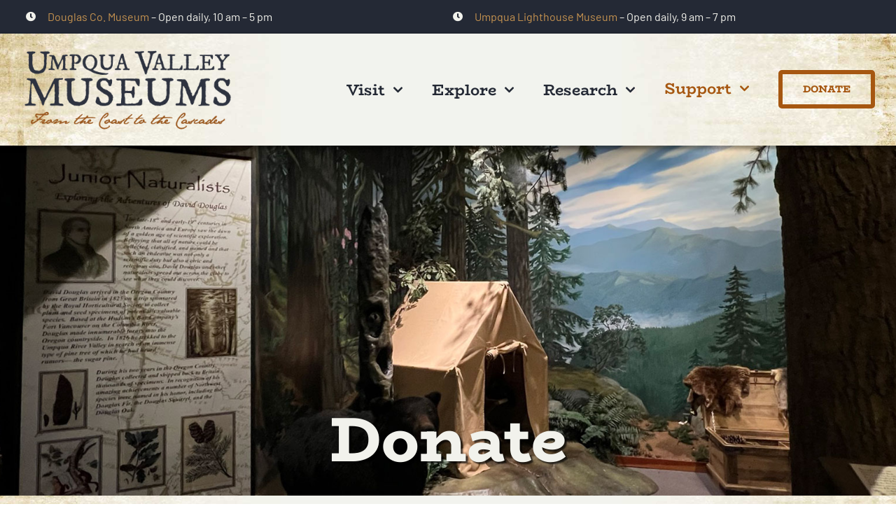

--- FILE ---
content_type: text/html; charset=UTF-8
request_url: https://umpquavalleymuseums.org/donate/
body_size: 19374
content:
<!DOCTYPE html>
<html class="avada-html-layout-wide avada-html-header-position-top avada-is-100-percent-template" lang="en-US" prefix="og: http://ogp.me/ns# fb: http://ogp.me/ns/fb#">
<head>
	<meta http-equiv="X-UA-Compatible" content="IE=edge" />
	<meta http-equiv="Content-Type" content="text/html; charset=utf-8"/>
	<meta name="viewport" content="width=device-width, initial-scale=1" />
	<style id="awlb-live-editor">.fusion-builder-live .fusion-builder-live-toolbar .fusion-toolbar-nav > li.fusion-branding .fusion-builder-logo-wrapper .fusiona-avada-logo {background: url( https://umpquavalleymuseums.org/wp-content/uploads/2024/03/S13-logo-1-150x150-1.png ) no-repeat center !important;
				background-size: contain !important;
				width: 30px;
				height: 30px;}.fusion-builder-live .fusion-builder-live-toolbar .fusion-toolbar-nav > li.fusion-branding .fusion-builder-logo-wrapper .fusiona-avada-logo:before {
					display: none;
				}</style><meta name='robots' content='index, follow, max-image-preview:large, max-snippet:-1, max-video-preview:-1' />
<script id="cookieyes" type="text/javascript" src="https://cdn-cookieyes.com/client_data/9e3ed13a5c717d5ae9ebeb42/script.js"></script>
	<!-- This site is optimized with the Yoast SEO plugin v25.9 - https://yoast.com/wordpress/plugins/seo/ -->
	<title>Donate to the Umpqua Valley Museums</title>
	<meta name="description" content="Support Your Museums! Embarking on a journey to preserve our cultural heritage and foster a deeper understanding of the past, supporting our museums through donation transcends the boundaries of time. We stand as living repositories of history, art, and knowledge, acting as the keeper of stories that defined experiences in the Umpqua Valley. By contributing, you not only participate in the conservation of our collective heritage but also ensure that future generations have access to our local history at the Douglas County Museum as well as the Umpqua River Lighthouse Museum. Every contribution, whether large or small, supports the enlightenment and enrichment of the Douglas County community." />
	<link rel="canonical" href="https://umpquavalleymuseums.org/donate/" />
	<meta property="og:locale" content="en_US" />
	<meta property="og:type" content="article" />
	<meta property="og:title" content="Donate to the Umpqua Valley Museums" />
	<meta property="og:description" content="Support Your Museums! Embarking on a journey to preserve our cultural heritage and foster a deeper understanding of the past, supporting our museums through donation transcends the boundaries of time. We stand as living repositories of history, art, and knowledge, acting as the keeper of stories that defined experiences in the Umpqua Valley. By contributing, you not only participate in the conservation of our collective heritage but also ensure that future generations have access to our local history at the Douglas County Museum as well as the Umpqua River Lighthouse Museum. Every contribution, whether large or small, supports the enlightenment and enrichment of the Douglas County community." />
	<meta property="og:url" content="https://umpquavalleymuseums.org/donate/" />
	<meta property="og:site_name" content="Umpqua Valley Museums" />
	<meta property="article:publisher" content="https://www.facebook.com/dcmuseum" />
	<meta property="article:modified_time" content="2025-01-06T17:08:23+00:00" />
	<meta property="og:image" content="https://umpquavalleymuseums.org/wp-content/uploads/2024/02/donors-junior-naturalists.jpg" />
	<meta property="og:image:width" content="1900" />
	<meta property="og:image:height" content="600" />
	<meta property="og:image:type" content="image/jpeg" />
	<meta name="twitter:card" content="summary_large_image" />
	<meta name="twitter:label1" content="Est. reading time" />
	<meta name="twitter:data1" content="2 minutes" />
	<script type="application/ld+json" class="yoast-schema-graph">{"@context":"https://schema.org","@graph":[{"@type":"WebPage","@id":"https://umpquavalleymuseums.org/donate/","url":"https://umpquavalleymuseums.org/donate/","name":"Donate to the Umpqua Valley Museums","isPartOf":{"@id":"https://umpquavalleymuseums.org/#website"},"primaryImageOfPage":{"@id":"https://umpquavalleymuseums.org/donate/#primaryimage"},"image":{"@id":"https://umpquavalleymuseums.org/donate/#primaryimage"},"thumbnailUrl":"https://umpquavalleymuseums.org/wp-content/uploads/2024/02/donors-junior-naturalists.jpg","datePublished":"2024-01-31T23:42:54+00:00","dateModified":"2025-01-06T17:08:23+00:00","description":"Support Your Museums! Embarking on a journey to preserve our cultural heritage and foster a deeper understanding of the past, supporting our museums through donation transcends the boundaries of time. We stand as living repositories of history, art, and knowledge, acting as the keeper of stories that defined experiences in the Umpqua Valley. By contributing, you not only participate in the conservation of our collective heritage but also ensure that future generations have access to our local history at the Douglas County Museum as well as the Umpqua River Lighthouse Museum. Every contribution, whether large or small, supports the enlightenment and enrichment of the Douglas County community.","breadcrumb":{"@id":"https://umpquavalleymuseums.org/donate/#breadcrumb"},"inLanguage":"en-US","potentialAction":[{"@type":"ReadAction","target":["https://umpquavalleymuseums.org/donate/"]}]},{"@type":"ImageObject","inLanguage":"en-US","@id":"https://umpquavalleymuseums.org/donate/#primaryimage","url":"https://umpquavalleymuseums.org/wp-content/uploads/2024/02/donors-junior-naturalists.jpg","contentUrl":"https://umpquavalleymuseums.org/wp-content/uploads/2024/02/donors-junior-naturalists.jpg","width":1900,"height":600},{"@type":"BreadcrumbList","@id":"https://umpquavalleymuseums.org/donate/#breadcrumb","itemListElement":[{"@type":"ListItem","position":1,"name":"Home","item":"https://umpquavalleymuseums.org/"},{"@type":"ListItem","position":2,"name":"Donate"}]},{"@type":"WebSite","@id":"https://umpquavalleymuseums.org/#website","url":"https://umpquavalleymuseums.org/","name":"Umpqua Valley Museums","description":"","publisher":{"@id":"https://umpquavalleymuseums.org/#organization"},"potentialAction":[{"@type":"SearchAction","target":{"@type":"EntryPoint","urlTemplate":"https://umpquavalleymuseums.org/?s={search_term_string}"},"query-input":{"@type":"PropertyValueSpecification","valueRequired":true,"valueName":"search_term_string"}}],"inLanguage":"en-US"},{"@type":"Organization","@id":"https://umpquavalleymuseums.org/#organization","name":"Umpqua Valley Museums","url":"https://umpquavalleymuseums.org/","logo":{"@type":"ImageObject","inLanguage":"en-US","@id":"https://umpquavalleymuseums.org/#/schema/logo/image/","url":"https://umpquavalleymuseums.org/wp-content/uploads/2023/06/umpqua-valley-museums-logo.png","contentUrl":"https://umpquavalleymuseums.org/wp-content/uploads/2023/06/umpqua-valley-museums-logo.png","width":382,"height":150,"caption":"Umpqua Valley Museums"},"image":{"@id":"https://umpquavalleymuseums.org/#/schema/logo/image/"},"sameAs":["https://www.facebook.com/dcmuseum","https://www.instagram.com/douglasco_mnch_volunteers/"]}]}</script>
	<!-- / Yoast SEO plugin. -->


<link rel="alternate" type="application/rss+xml" title="Umpqua Valley Museums &raquo; Feed" href="https://umpquavalleymuseums.org/feed/" />
<link rel="alternate" type="application/rss+xml" title="Umpqua Valley Museums &raquo; Comments Feed" href="https://umpquavalleymuseums.org/comments/feed/" />
					<link rel="shortcut icon" href="https://umpquavalleymuseums.org/wp-content/uploads/2023/08/uvm-favicon-64.png" type="image/x-icon" />
		
					<!-- Apple Touch Icon -->
			<link rel="apple-touch-icon" sizes="180x180" href="https://umpquavalleymuseums.org/wp-content/uploads/2023/08/uvm-favicon-180.png">
		
					<!-- Android Icon -->
			<link rel="icon" sizes="192x192" href="https://umpquavalleymuseums.org/wp-content/uploads/2023/08/uvm-favicon-192.png">
		
					<!-- MS Edge Icon -->
			<meta name="msapplication-TileImage" content="https://umpquavalleymuseums.org/wp-content/uploads/2023/08/uvm-favicon-270.png">
				<link rel="alternate" title="oEmbed (JSON)" type="application/json+oembed" href="https://umpquavalleymuseums.org/wp-json/oembed/1.0/embed?url=https%3A%2F%2Fumpquavalleymuseums.org%2Fdonate%2F" />
<link rel="alternate" title="oEmbed (XML)" type="text/xml+oembed" href="https://umpquavalleymuseums.org/wp-json/oembed/1.0/embed?url=https%3A%2F%2Fumpquavalleymuseums.org%2Fdonate%2F&#038;format=xml" />
					<meta name="description" content="Support Your Museums 

The Vital link between past and present 

Embarking on a journey to preserve our cultural heritage and foster a deeper understanding of the past, supporting our museums through donation transcends the boundaries of time. We stand as living repositories of history, art, and knowledge, acting as the keeper of stories that defined"/>
				
		<meta property="og:locale" content="en_US"/>
		<meta property="og:type" content="article"/>
		<meta property="og:site_name" content="Umpqua Valley Museums"/>
		<meta property="og:title" content="Donate to the Umpqua Valley Museums"/>
				<meta property="og:description" content="Support Your Museums 

The Vital link between past and present 

Embarking on a journey to preserve our cultural heritage and foster a deeper understanding of the past, supporting our museums through donation transcends the boundaries of time. We stand as living repositories of history, art, and knowledge, acting as the keeper of stories that defined"/>
				<meta property="og:url" content="https://umpquavalleymuseums.org/donate/"/>
													<meta property="article:modified_time" content="2025-01-06T17:08:23+00:00"/>
											<meta property="og:image" content="https://umpquavalleymuseums.org/wp-content/uploads/2024/02/donors-junior-naturalists.jpg"/>
		<meta property="og:image:width" content="1900"/>
		<meta property="og:image:height" content="600"/>
		<meta property="og:image:type" content="image/jpeg"/>
				<style id='wp-img-auto-sizes-contain-inline-css' type='text/css'>
img:is([sizes=auto i],[sizes^="auto," i]){contain-intrinsic-size:3000px 1500px}
/*# sourceURL=wp-img-auto-sizes-contain-inline-css */
</style>
<link rel='stylesheet' id='child-style-css' href='https://umpquavalleymuseums.org/wp-content/themes/Avada-Child-Theme/style.css?ver=6.9' type='text/css' media='all' />
<link rel='stylesheet' id='fusion-dynamic-css-css' href='https://umpquavalleymuseums.org/wp-content/uploads/fusion-styles/600e86a112565f75d73008608b84c027.min.css?ver=3.13.2' type='text/css' media='all' />
<script type="text/javascript" src="https://umpquavalleymuseums.org/wp-includes/js/jquery/jquery.min.js?ver=3.7.1" id="jquery-core-js"></script>
<link rel="https://api.w.org/" href="https://umpquavalleymuseums.org/wp-json/" /><link rel="alternate" title="JSON" type="application/json" href="https://umpquavalleymuseums.org/wp-json/wp/v2/pages/3516" /><link rel="EditURI" type="application/rsd+xml" title="RSD" href="https://umpquavalleymuseums.org/xmlrpc.php?rsd" />
<link rel='shortlink' href='https://umpquavalleymuseums.org/?p=3516' />
<link rel="preload" href="https://umpquavalleymuseums.org/wp-content/themes/Avada/includes/lib/assets/fonts/icomoon/awb-icons.woff" as="font" type="font/woff" crossorigin><link rel="preload" href="//umpquavalleymuseums.org/wp-content/themes/Avada/includes/lib/assets/fonts/fontawesome/webfonts/fa-brands-400.woff2" as="font" type="font/woff2" crossorigin><link rel="preload" href="//umpquavalleymuseums.org/wp-content/themes/Avada/includes/lib/assets/fonts/fontawesome/webfonts/fa-regular-400.woff2" as="font" type="font/woff2" crossorigin><link rel="preload" href="//umpquavalleymuseums.org/wp-content/themes/Avada/includes/lib/assets/fonts/fontawesome/webfonts/fa-solid-900.woff2" as="font" type="font/woff2" crossorigin><link rel="preload" href="https://umpquavalleymuseums.org/wp-content/uploads/fusion-icons/psychology-v1.1/fonts/psychology.ttf?d63fci" as="font" type="font/ttf" crossorigin><link rel="preload" href="https://umpquavalleymuseums.org/wp-content/uploads/fusion-gfonts/7cHpv4kjgoGqM7E_DMs5.woff2" as="font" type="font/woff2" crossorigin><link rel="preload" href="https://umpquavalleymuseums.org/wp-content/uploads/fusion-gfonts/7cHqv4kjgoGqM7E30-8s51os.woff2" as="font" type="font/woff2" crossorigin><link rel="preload" href="https://umpquavalleymuseums.org/wp-content/uploads/fusion-gfonts/1cXtaULHBpDMsHYW_GZNh7loEHurwOIGadIc37Oa.woff2" as="font" type="font/woff2" crossorigin><link rel="preload" href="https://umpquavalleymuseums.org/wp-content/uploads/fusion-gfonts/o-0mIpQlx3QUlC5A4PNB6Ryti20_6n1iPHjcz6L1SoM-jCpoiyD9A-9a6VI.woff2" as="font" type="font/woff2" crossorigin><style type="text/css" id="css-fb-visibility">@media screen and (max-width: 700px){.fusion-no-small-visibility{display:none !important;}body .sm-text-align-center{text-align:center !important;}body .sm-text-align-left{text-align:left !important;}body .sm-text-align-right{text-align:right !important;}body .sm-flex-align-center{justify-content:center !important;}body .sm-flex-align-flex-start{justify-content:flex-start !important;}body .sm-flex-align-flex-end{justify-content:flex-end !important;}body .sm-mx-auto{margin-left:auto !important;margin-right:auto !important;}body .sm-ml-auto{margin-left:auto !important;}body .sm-mr-auto{margin-right:auto !important;}body .fusion-absolute-position-small{position:absolute;top:auto;width:100%;}.awb-sticky.awb-sticky-small{ position: sticky; top: var(--awb-sticky-offset,0); }}@media screen and (min-width: 701px) and (max-width: 1177px){.fusion-no-medium-visibility{display:none !important;}body .md-text-align-center{text-align:center !important;}body .md-text-align-left{text-align:left !important;}body .md-text-align-right{text-align:right !important;}body .md-flex-align-center{justify-content:center !important;}body .md-flex-align-flex-start{justify-content:flex-start !important;}body .md-flex-align-flex-end{justify-content:flex-end !important;}body .md-mx-auto{margin-left:auto !important;margin-right:auto !important;}body .md-ml-auto{margin-left:auto !important;}body .md-mr-auto{margin-right:auto !important;}body .fusion-absolute-position-medium{position:absolute;top:auto;width:100%;}.awb-sticky.awb-sticky-medium{ position: sticky; top: var(--awb-sticky-offset,0); }}@media screen and (min-width: 1178px){.fusion-no-large-visibility{display:none !important;}body .lg-text-align-center{text-align:center !important;}body .lg-text-align-left{text-align:left !important;}body .lg-text-align-right{text-align:right !important;}body .lg-flex-align-center{justify-content:center !important;}body .lg-flex-align-flex-start{justify-content:flex-start !important;}body .lg-flex-align-flex-end{justify-content:flex-end !important;}body .lg-mx-auto{margin-left:auto !important;margin-right:auto !important;}body .lg-ml-auto{margin-left:auto !important;}body .lg-mr-auto{margin-right:auto !important;}body .fusion-absolute-position-large{position:absolute;top:auto;width:100%;}.awb-sticky.awb-sticky-large{ position: sticky; top: var(--awb-sticky-offset,0); }}</style><style type="text/css" id="fusion-branding-style">#wpadminbar .avada-menu > .ab-item:before,#wpadminbar > #wp-toolbar #wp-admin-bar-fb-edit > .ab-item:before {background: url( https://umpquavalleymuseums.org/wp-content/uploads/2024/03/S13-logo-1-66x66-1.png ) no-repeat center !important;background-size: auto !important;content: "" !important;
						padding: 2px 0;
						width: 20px;
						height: 20px;
						background-size: contain !important;}</style><style type="text/css">.recentcomments a{display:inline !important;padding:0 !important;margin:0 !important;}</style>		<script type="text/javascript">
			var doc = document.documentElement;
			doc.setAttribute( 'data-useragent', navigator.userAgent );
		</script>
		
	<style id='global-styles-inline-css' type='text/css'>
:root{--wp--preset--aspect-ratio--square: 1;--wp--preset--aspect-ratio--4-3: 4/3;--wp--preset--aspect-ratio--3-4: 3/4;--wp--preset--aspect-ratio--3-2: 3/2;--wp--preset--aspect-ratio--2-3: 2/3;--wp--preset--aspect-ratio--16-9: 16/9;--wp--preset--aspect-ratio--9-16: 9/16;--wp--preset--color--black: #000000;--wp--preset--color--cyan-bluish-gray: #abb8c3;--wp--preset--color--white: #ffffff;--wp--preset--color--pale-pink: #f78da7;--wp--preset--color--vivid-red: #cf2e2e;--wp--preset--color--luminous-vivid-orange: #ff6900;--wp--preset--color--luminous-vivid-amber: #fcb900;--wp--preset--color--light-green-cyan: #7bdcb5;--wp--preset--color--vivid-green-cyan: #00d084;--wp--preset--color--pale-cyan-blue: #8ed1fc;--wp--preset--color--vivid-cyan-blue: #0693e3;--wp--preset--color--vivid-purple: #9b51e0;--wp--preset--color--awb-color-1: #f2f2ec;--wp--preset--color--awb-color-2: #fbf7f3;--wp--preset--color--awb-color-3: #f2f3f5;--wp--preset--color--awb-color-4: #e2e2e2;--wp--preset--color--awb-color-5: #c59250;--wp--preset--color--awb-color-6: #a65711;--wp--preset--color--awb-color-7: #242935;--wp--preset--color--awb-color-8: #212934;--wp--preset--gradient--vivid-cyan-blue-to-vivid-purple: linear-gradient(135deg,rgb(6,147,227) 0%,rgb(155,81,224) 100%);--wp--preset--gradient--light-green-cyan-to-vivid-green-cyan: linear-gradient(135deg,rgb(122,220,180) 0%,rgb(0,208,130) 100%);--wp--preset--gradient--luminous-vivid-amber-to-luminous-vivid-orange: linear-gradient(135deg,rgb(252,185,0) 0%,rgb(255,105,0) 100%);--wp--preset--gradient--luminous-vivid-orange-to-vivid-red: linear-gradient(135deg,rgb(255,105,0) 0%,rgb(207,46,46) 100%);--wp--preset--gradient--very-light-gray-to-cyan-bluish-gray: linear-gradient(135deg,rgb(238,238,238) 0%,rgb(169,184,195) 100%);--wp--preset--gradient--cool-to-warm-spectrum: linear-gradient(135deg,rgb(74,234,220) 0%,rgb(151,120,209) 20%,rgb(207,42,186) 40%,rgb(238,44,130) 60%,rgb(251,105,98) 80%,rgb(254,248,76) 100%);--wp--preset--gradient--blush-light-purple: linear-gradient(135deg,rgb(255,206,236) 0%,rgb(152,150,240) 100%);--wp--preset--gradient--blush-bordeaux: linear-gradient(135deg,rgb(254,205,165) 0%,rgb(254,45,45) 50%,rgb(107,0,62) 100%);--wp--preset--gradient--luminous-dusk: linear-gradient(135deg,rgb(255,203,112) 0%,rgb(199,81,192) 50%,rgb(65,88,208) 100%);--wp--preset--gradient--pale-ocean: linear-gradient(135deg,rgb(255,245,203) 0%,rgb(182,227,212) 50%,rgb(51,167,181) 100%);--wp--preset--gradient--electric-grass: linear-gradient(135deg,rgb(202,248,128) 0%,rgb(113,206,126) 100%);--wp--preset--gradient--midnight: linear-gradient(135deg,rgb(2,3,129) 0%,rgb(40,116,252) 100%);--wp--preset--font-size--small: 15px;--wp--preset--font-size--medium: 20px;--wp--preset--font-size--large: 30px;--wp--preset--font-size--x-large: 42px;--wp--preset--font-size--normal: 20px;--wp--preset--font-size--xlarge: 40px;--wp--preset--font-size--huge: 60px;--wp--preset--spacing--20: 0.44rem;--wp--preset--spacing--30: 0.67rem;--wp--preset--spacing--40: 1rem;--wp--preset--spacing--50: 1.5rem;--wp--preset--spacing--60: 2.25rem;--wp--preset--spacing--70: 3.38rem;--wp--preset--spacing--80: 5.06rem;--wp--preset--shadow--natural: 6px 6px 9px rgba(0, 0, 0, 0.2);--wp--preset--shadow--deep: 12px 12px 50px rgba(0, 0, 0, 0.4);--wp--preset--shadow--sharp: 6px 6px 0px rgba(0, 0, 0, 0.2);--wp--preset--shadow--outlined: 6px 6px 0px -3px rgb(255, 255, 255), 6px 6px rgb(0, 0, 0);--wp--preset--shadow--crisp: 6px 6px 0px rgb(0, 0, 0);}:where(.is-layout-flex){gap: 0.5em;}:where(.is-layout-grid){gap: 0.5em;}body .is-layout-flex{display: flex;}.is-layout-flex{flex-wrap: wrap;align-items: center;}.is-layout-flex > :is(*, div){margin: 0;}body .is-layout-grid{display: grid;}.is-layout-grid > :is(*, div){margin: 0;}:where(.wp-block-columns.is-layout-flex){gap: 2em;}:where(.wp-block-columns.is-layout-grid){gap: 2em;}:where(.wp-block-post-template.is-layout-flex){gap: 1.25em;}:where(.wp-block-post-template.is-layout-grid){gap: 1.25em;}.has-black-color{color: var(--wp--preset--color--black) !important;}.has-cyan-bluish-gray-color{color: var(--wp--preset--color--cyan-bluish-gray) !important;}.has-white-color{color: var(--wp--preset--color--white) !important;}.has-pale-pink-color{color: var(--wp--preset--color--pale-pink) !important;}.has-vivid-red-color{color: var(--wp--preset--color--vivid-red) !important;}.has-luminous-vivid-orange-color{color: var(--wp--preset--color--luminous-vivid-orange) !important;}.has-luminous-vivid-amber-color{color: var(--wp--preset--color--luminous-vivid-amber) !important;}.has-light-green-cyan-color{color: var(--wp--preset--color--light-green-cyan) !important;}.has-vivid-green-cyan-color{color: var(--wp--preset--color--vivid-green-cyan) !important;}.has-pale-cyan-blue-color{color: var(--wp--preset--color--pale-cyan-blue) !important;}.has-vivid-cyan-blue-color{color: var(--wp--preset--color--vivid-cyan-blue) !important;}.has-vivid-purple-color{color: var(--wp--preset--color--vivid-purple) !important;}.has-black-background-color{background-color: var(--wp--preset--color--black) !important;}.has-cyan-bluish-gray-background-color{background-color: var(--wp--preset--color--cyan-bluish-gray) !important;}.has-white-background-color{background-color: var(--wp--preset--color--white) !important;}.has-pale-pink-background-color{background-color: var(--wp--preset--color--pale-pink) !important;}.has-vivid-red-background-color{background-color: var(--wp--preset--color--vivid-red) !important;}.has-luminous-vivid-orange-background-color{background-color: var(--wp--preset--color--luminous-vivid-orange) !important;}.has-luminous-vivid-amber-background-color{background-color: var(--wp--preset--color--luminous-vivid-amber) !important;}.has-light-green-cyan-background-color{background-color: var(--wp--preset--color--light-green-cyan) !important;}.has-vivid-green-cyan-background-color{background-color: var(--wp--preset--color--vivid-green-cyan) !important;}.has-pale-cyan-blue-background-color{background-color: var(--wp--preset--color--pale-cyan-blue) !important;}.has-vivid-cyan-blue-background-color{background-color: var(--wp--preset--color--vivid-cyan-blue) !important;}.has-vivid-purple-background-color{background-color: var(--wp--preset--color--vivid-purple) !important;}.has-black-border-color{border-color: var(--wp--preset--color--black) !important;}.has-cyan-bluish-gray-border-color{border-color: var(--wp--preset--color--cyan-bluish-gray) !important;}.has-white-border-color{border-color: var(--wp--preset--color--white) !important;}.has-pale-pink-border-color{border-color: var(--wp--preset--color--pale-pink) !important;}.has-vivid-red-border-color{border-color: var(--wp--preset--color--vivid-red) !important;}.has-luminous-vivid-orange-border-color{border-color: var(--wp--preset--color--luminous-vivid-orange) !important;}.has-luminous-vivid-amber-border-color{border-color: var(--wp--preset--color--luminous-vivid-amber) !important;}.has-light-green-cyan-border-color{border-color: var(--wp--preset--color--light-green-cyan) !important;}.has-vivid-green-cyan-border-color{border-color: var(--wp--preset--color--vivid-green-cyan) !important;}.has-pale-cyan-blue-border-color{border-color: var(--wp--preset--color--pale-cyan-blue) !important;}.has-vivid-cyan-blue-border-color{border-color: var(--wp--preset--color--vivid-cyan-blue) !important;}.has-vivid-purple-border-color{border-color: var(--wp--preset--color--vivid-purple) !important;}.has-vivid-cyan-blue-to-vivid-purple-gradient-background{background: var(--wp--preset--gradient--vivid-cyan-blue-to-vivid-purple) !important;}.has-light-green-cyan-to-vivid-green-cyan-gradient-background{background: var(--wp--preset--gradient--light-green-cyan-to-vivid-green-cyan) !important;}.has-luminous-vivid-amber-to-luminous-vivid-orange-gradient-background{background: var(--wp--preset--gradient--luminous-vivid-amber-to-luminous-vivid-orange) !important;}.has-luminous-vivid-orange-to-vivid-red-gradient-background{background: var(--wp--preset--gradient--luminous-vivid-orange-to-vivid-red) !important;}.has-very-light-gray-to-cyan-bluish-gray-gradient-background{background: var(--wp--preset--gradient--very-light-gray-to-cyan-bluish-gray) !important;}.has-cool-to-warm-spectrum-gradient-background{background: var(--wp--preset--gradient--cool-to-warm-spectrum) !important;}.has-blush-light-purple-gradient-background{background: var(--wp--preset--gradient--blush-light-purple) !important;}.has-blush-bordeaux-gradient-background{background: var(--wp--preset--gradient--blush-bordeaux) !important;}.has-luminous-dusk-gradient-background{background: var(--wp--preset--gradient--luminous-dusk) !important;}.has-pale-ocean-gradient-background{background: var(--wp--preset--gradient--pale-ocean) !important;}.has-electric-grass-gradient-background{background: var(--wp--preset--gradient--electric-grass) !important;}.has-midnight-gradient-background{background: var(--wp--preset--gradient--midnight) !important;}.has-small-font-size{font-size: var(--wp--preset--font-size--small) !important;}.has-medium-font-size{font-size: var(--wp--preset--font-size--medium) !important;}.has-large-font-size{font-size: var(--wp--preset--font-size--large) !important;}.has-x-large-font-size{font-size: var(--wp--preset--font-size--x-large) !important;}
/*# sourceURL=global-styles-inline-css */
</style>
</head>

<body class="wp-singular page-template page-template-100-width page-template-100-width-php page page-id-3516 wp-theme-Avada wp-child-theme-Avada-Child-Theme fusion-image-hovers fusion-pagination-sizing fusion-button_type-flat fusion-button_span-no fusion-button_gradient-linear avada-image-rollover-circle-yes avada-image-rollover-yes avada-image-rollover-direction-fade fusion-has-button-gradient fusion-body ltr fusion-sticky-header no-tablet-sticky-header no-mobile-sticky-header no-mobile-slidingbar fusion-disable-outline fusion-sub-menu-fade mobile-logo-pos-left layout-wide-mode avada-has-boxed-modal-shadow- layout-scroll-offset-full avada-has-zero-margin-offset-top fusion-top-header menu-text-align-center mobile-menu-design-classic fusion-show-pagination-text fusion-header-layout-v3 avada-responsive avada-footer-fx-none avada-menu-highlight-style-textcolor fusion-search-form-clean fusion-main-menu-search-overlay fusion-avatar-circle avada-dropdown-styles avada-blog-layout-large avada-blog-archive-layout-grid avada-header-shadow-no avada-menu-icon-position-left avada-has-megamenu-shadow avada-has-mobile-menu-search avada-has-main-nav-search-icon avada-has-breadcrumb-mobile-hidden avada-has-titlebar-hide avada-header-border-color-full-transparent avada-has-transparent-timeline_color avada-content-bg-not-opaque avada-has-pagination-width_height avada-flyout-menu-direction-fade avada-ec-views-v1" data-awb-post-id="3516">
		<a class="skip-link screen-reader-text" href="#content">Skip to content</a>

	<div id="boxed-wrapper">
		
		<div id="wrapper" class="fusion-wrapper">
			<div id="home" style="position:relative;top:-1px;"></div>
												<div class="fusion-tb-header"><div class="fusion-fullwidth fullwidth-box fusion-builder-row-1 fusion-flex-container has-pattern-background has-mask-background nonhundred-percent-fullwidth non-hundred-percent-height-scrolling fusion-no-small-visibility fusion-custom-z-index" style="--link_hover_color: hsla(var(--awb-color1-h),var(--awb-color1-s),var(--awb-color1-l),calc( var(--awb-color1-a) - 20% ));--link_color: var(--awb-color1);--awb-border-radius-top-left:0px;--awb-border-radius-top-right:0px;--awb-border-radius-bottom-right:0px;--awb-border-radius-bottom-left:0px;--awb-z-index:999;--awb-padding-bottom:5px;--awb-background-color:var(--awb-color7);--awb-flex-wrap:wrap;" ><div class="fusion-builder-row fusion-row fusion-flex-align-items-center fusion-flex-justify-content-space-between fusion-flex-content-wrap" style="max-width:calc( 1300px + 0px );margin-left: calc(-0px / 2 );margin-right: calc(-0px / 2 );"><div class="fusion-layout-column fusion_builder_column fusion-builder-column-0 fusion_builder_column_1_2 1_2 fusion-flex-column fusion-flex-align-self-center fusion-no-small-visibility" style="--awb-bg-size:cover;--awb-width-large:50%;--awb-margin-top-large:0px;--awb-spacing-right-large:0px;--awb-margin-bottom-large:0px;--awb-spacing-left-large:0px;--awb-width-medium:auto;--awb-order-medium:0;--awb-spacing-right-medium:0px;--awb-spacing-left-medium:0px;--awb-width-small:100%;--awb-order-small:2;--awb-spacing-right-small:0px;--awb-spacing-left-small:0px;" data-scroll-devices="small-visibility,medium-visibility,large-visibility"><div class="fusion-column-wrapper fusion-column-has-shadow fusion-flex-justify-content-center fusion-content-layout-column"><ul style="--awb-line-height:27.2px;--awb-icon-width:27.2px;--awb-icon-height:27.2px;--awb-icon-margin:11.2px;--awb-content-margin:38.4px;--awb-circlecolor:rgba(0,0,0,0);--awb-circle-yes-font-size:14.08px;" class="fusion-checklist fusion-checklist-1 fusion-checklist-default type-icons"><li class="fusion-li-item" style=""><span class="icon-wrapper circle-yes"><i class="fusion-li-icon fa-clock fas" aria-hidden="true"></i></span><div class="fusion-li-item-content">
<p><a href="/visit/douglas-county-museum/"><span style="color: #c69350;">Douglas Co. Museum</span></a><span style="color: #f2f2ec;"> &#8211; Open daily, 10 am &#8211; 5 pm</span></p>
</div></li></ul></div></div><div class="fusion-layout-column fusion_builder_column fusion-builder-column-1 fusion_builder_column_1_2 1_2 fusion-flex-column fusion-flex-align-self-center fusion-no-small-visibility" style="--awb-bg-size:cover;--awb-width-large:50%;--awb-margin-top-large:0px;--awb-spacing-right-large:0px;--awb-margin-bottom-large:0px;--awb-spacing-left-large:0px;--awb-width-medium:auto;--awb-order-medium:0;--awb-spacing-right-medium:0px;--awb-spacing-left-medium:0px;--awb-width-small:100%;--awb-order-small:2;--awb-spacing-right-small:0px;--awb-spacing-left-small:0px;" data-scroll-devices="small-visibility,medium-visibility,large-visibility"><div class="fusion-column-wrapper fusion-column-has-shadow fusion-flex-justify-content-center fusion-content-layout-column"><ul style="--awb-line-height:27.2px;--awb-icon-width:27.2px;--awb-icon-height:27.2px;--awb-icon-margin:11.2px;--awb-content-margin:38.4px;--awb-circlecolor:rgba(0,0,0,0);--awb-circle-yes-font-size:14.08px;" class="fusion-checklist fusion-checklist-2 fusion-checklist-default type-icons"><li class="fusion-li-item" style=""><span class="icon-wrapper circle-yes"><i class="fusion-li-icon fa-clock fas" aria-hidden="true"></i></span><div class="fusion-li-item-content">
<p><a href="/visit/umpqua-lighthouse-museum/"><span style="color: #c69350;">Umpqua Lighthouse Museum</span></a><span style="color: #f2f2ec;"> &#8211; Open daily, 9 am &#8211; 7 pm</span></p>
</div></li></ul></div></div></div></div><div class="fusion-fullwidth fullwidth-box fusion-builder-row-2 fusion-flex-container has-pattern-background has-mask-background fusion-parallax-none nonhundred-percent-fullwidth non-hundred-percent-height-scrolling fusion-no-small-visibility lazyload fusion-sticky-container fusion-custom-z-index" style="--awb-background-position:center top;--awb-border-color:#ffffff;--awb-border-radius-top-left:0px;--awb-border-radius-top-right:0px;--awb-border-radius-bottom-right:0px;--awb-border-radius-bottom-left:0px;--awb-z-index:9999;--awb-padding-top:15px;--awb-padding-bottom:15px;--awb-min-height:160px;--awb-background-size:cover;--awb-sticky-background-color:var(--awb-color1) !important;--awb-sticky-height:120px !important;--awb-flex-wrap:wrap;--awb-box-shadow:0px 3px 5px 2px rgba(0,0,0,0.4);" data-bg="https://umpquavalleymuseums.org/wp-content/uploads/2023/06/uvm-background.jpg" data-transition-offset="120" data-scroll-offset="0" data-sticky-height-transition="1" data-sticky-small-visibility="1" data-sticky-medium-visibility="1" data-sticky-large-visibility="1" ><div class="fusion-builder-row fusion-row fusion-flex-align-items-center fusion-flex-content-wrap" style="max-width:calc( 1300px + 0px );margin-left: calc(-0px / 2 );margin-right: calc(-0px / 2 );"><div class="fusion-layout-column fusion_builder_column fusion-builder-column-2 fusion_builder_column_1_4 1_4 fusion-flex-column fusion-column-inner-bg-wrapper" style="--awb-padding-top-small:10px;--awb-inner-bg-size:cover;--awb-width-large:25%;--awb-margin-top-large:0px;--awb-spacing-right-large:0px;--awb-margin-bottom-large:0px;--awb-spacing-left-large:0px;--awb-width-medium:35%;--awb-order-medium:0;--awb-spacing-right-medium:0px;--awb-spacing-left-medium:0px;--awb-width-small:90%;--awb-order-small:0;--awb-spacing-right-small:0px;--awb-spacing-left-small:0px;"><span class="fusion-column-inner-bg hover-type-none"><a class="fusion-column-anchor" href="https://umpquavalleymuseums.org/"><span class="fusion-column-inner-bg-image"></span></a></span><div class="fusion-column-wrapper fusion-column-has-shadow fusion-flex-justify-content-flex-start fusion-content-layout-row fusion-content-nowrap"><div class="fusion-image-element " style="text-align:center;--awb-caption-title-font-family:var(--h2_typography-font-family);--awb-caption-title-font-weight:var(--h2_typography-font-weight);--awb-caption-title-font-style:var(--h2_typography-font-style);--awb-caption-title-size:var(--h2_typography-font-size);--awb-caption-title-transform:var(--h2_typography-text-transform);--awb-caption-title-line-height:var(--h2_typography-line-height);--awb-caption-title-letter-spacing:var(--h2_typography-letter-spacing);"><span class=" fusion-imageframe imageframe-none imageframe-1 hover-type-none" style="border-radius:20px;"><a class="fusion-no-lightbox" href="https://umpquavalleymuseums.org/" target="_self" aria-label="umpqua-valley-museums-logo"><img fetchpriority="high" decoding="async" width="382" height="150" src="https://umpquavalleymuseums.org/wp-content/uploads/2023/06/umpqua-valley-museums-logo.png" alt class="img-responsive wp-image-2000 disable-lazyload" srcset="https://umpquavalleymuseums.org/wp-content/uploads/2023/06/umpqua-valley-museums-logo-200x79.png 200w, https://umpquavalleymuseums.org/wp-content/uploads/2023/06/umpqua-valley-museums-logo.png 382w" sizes="(max-width: 700px) 100vw, 382px" /></a></span></div></div></div><div class="fusion-layout-column fusion_builder_column fusion-builder-column-3 fusion_builder_column_3_4 3_4 fusion-flex-column" style="--awb-bg-size:cover;--awb-width-large:75%;--awb-margin-top-large:0px;--awb-spacing-right-large:0px;--awb-margin-bottom-large:0px;--awb-spacing-left-large:0px;--awb-width-medium:65%;--awb-order-medium:0;--awb-spacing-right-medium:0px;--awb-spacing-left-medium:0px;--awb-width-small:10%;--awb-order-small:0;--awb-spacing-right-small:0px;--awb-spacing-left-small:0px;"><div class="fusion-column-wrapper fusion-column-has-shadow fusion-flex-justify-content-flex-start fusion-content-layout-column"><nav class="awb-menu awb-menu_row awb-menu_em-hover mobile-mode-collapse-to-button awb-menu_icons-left awb-menu_dc-yes mobile-trigger-fullwidth-off awb-menu_mobile-toggle awb-menu_indent-left mobile-size-full-absolute loading mega-menu-loading awb-menu_desktop awb-menu_dropdown awb-menu_expand-right awb-menu_transition-slide_down fusion-no-small-visibility" style="--awb-font-size:22px;--awb-line-height:26px;--awb-text-transform:none;--awb-min-height:95px;--awb-gap:42px;--awb-justify-content:flex-end;--awb-border-color:rgba(36,41,53,0);--awb-color:var(--awb-color7);--awb-active-color:var(--awb-color6);--awb-active-border-bottom:3px;--awb-submenu-color:var(--awb-color1);--awb-submenu-bg:var(--awb-color7);--awb-submenu-sep-color:rgba(242,242,236,0.53);--awb-submenu-items-padding-top:10px;--awb-submenu-items-padding-bottom:10px;--awb-submenu-active-bg:rgba(36,41,53,0.9);--awb-submenu-active-color:var(--awb-color1);--awb-submenu-font-size:17px;--awb-submenu-text-transform:none;--awb-icons-color:rgba(33,41,52,0);--awb-main-justify-content:flex-start;--awb-mobile-nav-button-align-hor:flex-end;--awb-mobile-bg:var(--awb-color2);--awb-mobile-color:var(--awb-color7);--awb-mobile-active-bg:var(--awb-color5);--awb-mobile-active-color:var(--awb-color1);--awb-mobile-trigger-font-size:25px;--awb-mobile-trigger-color:var(--awb-color7);--awb-mobile-nav-trigger-bottom-margin:20px;--awb-mobile-sep-color:rgba(0,0,0,0);--awb-sticky-min-height:60px;--awb-mobile-justify:flex-start;--awb-mobile-caret-left:auto;--awb-mobile-caret-right:0;--awb-fusion-font-family-typography:&quot;BioRhyme&quot;;--awb-fusion-font-style-typography:normal;--awb-fusion-font-weight-typography:700;--awb-fusion-font-family-submenu-typography:&quot;BioRhyme&quot;;--awb-fusion-font-style-submenu-typography:normal;--awb-fusion-font-weight-submenu-typography:400;--awb-fusion-font-family-mobile-typography:inherit;--awb-fusion-font-style-mobile-typography:normal;--awb-fusion-font-weight-mobile-typography:400;" aria-label="UVM Main" data-breakpoint="1177" data-count="0" data-transition-type="fade" data-transition-time="300" data-expand="right"><button type="button" class="awb-menu__m-toggle awb-menu__m-toggle_no-text" aria-expanded="false" aria-controls="menu-uvm-main"><span class="awb-menu__m-toggle-inner"><span class="collapsed-nav-text"><span class="screen-reader-text">Toggle Navigation</span></span><span class="awb-menu__m-collapse-icon awb-menu__m-collapse-icon_no-text"><span class="awb-menu__m-collapse-icon-open awb-menu__m-collapse-icon-open_no-text psychology-menu"></span><span class="awb-menu__m-collapse-icon-close awb-menu__m-collapse-icon-close_no-text psychology-close"></span></span></span></button><ul id="menu-uvm-main" class="fusion-menu awb-menu__main-ul awb-menu__main-ul_row"><li  id="menu-item-3224"  class="menu-item menu-item-type-post_type menu-item-object-page menu-item-has-children menu-item-3224 awb-menu__li awb-menu__main-li awb-menu__main-li_regular"  data-item-id="3224"><span class="awb-menu__main-background-default awb-menu__main-background-default_fade"></span><span class="awb-menu__main-background-active awb-menu__main-background-active_fade"></span><a  href="https://umpquavalleymuseums.org/visit/" class="awb-menu__main-a awb-menu__main-a_regular"><span class="menu-text">Visit</span><span class="awb-menu__open-nav-submenu-hover"></span></a><button type="button" aria-label="Open submenu of Visit" aria-expanded="false" class="awb-menu__open-nav-submenu_mobile awb-menu__open-nav-submenu_main"></button><ul class="awb-menu__sub-ul awb-menu__sub-ul_main"><li  id="menu-item-2685"  class="menu-item menu-item-type-post_type menu-item-object-page menu-item-has-children menu-item-2685 awb-menu__li awb-menu__sub-li" ><a  href="https://umpquavalleymuseums.org/visit/douglas-county-museum/" class="awb-menu__sub-a"><span>Douglas County Museum</span><span class="awb-menu__open-nav-submenu-hover"></span></a><button type="button" aria-label="Open submenu of Douglas County Museum" aria-expanded="false" class="awb-menu__open-nav-submenu_mobile awb-menu__open-nav-submenu_sub"></button><ul class="awb-menu__sub-ul awb-menu__sub-ul_grand"><li  id="menu-item-3378"  class="menu-item menu-item-type-post_type menu-item-object-page menu-item-3378 awb-menu__li awb-menu__sub-li" ><a  href="https://umpquavalleymuseums.org/visit/douglas-county-museum/museum-mercantile/" class="awb-menu__sub-a"><span>Museum Mercantile</span></a></li><li  id="menu-item-3276"  class="menu-item menu-item-type-post_type menu-item-object-page menu-item-3276 awb-menu__li awb-menu__sub-li" ><a  href="https://umpquavalleymuseums.org/visit/douglas-county-museum/event-space/" class="awb-menu__sub-a"><span>Event Space</span></a></li></ul></li><li  id="menu-item-2612"  class="menu-item menu-item-type-post_type menu-item-object-page menu-item-has-children menu-item-2612 awb-menu__li awb-menu__sub-li" ><a  href="https://umpquavalleymuseums.org/visit/umpqua-lighthouse-museum/" class="awb-menu__sub-a"><span>Umpqua Lighthouse Museum</span><span class="awb-menu__open-nav-submenu-hover"></span></a><button type="button" aria-label="Open submenu of Umpqua Lighthouse Museum" aria-expanded="false" class="awb-menu__open-nav-submenu_mobile awb-menu__open-nav-submenu_sub"></button><ul class="awb-menu__sub-ul awb-menu__sub-ul_grand"><li  id="menu-item-3413"  class="menu-item menu-item-type-post_type menu-item-object-page menu-item-3413 awb-menu__li awb-menu__sub-li" ><a  href="https://umpquavalleymuseums.org/visit/umpqua-lighthouse-museum/lighthouse-tours/" class="awb-menu__sub-a"><span>Lighthouse Tours</span></a></li><li  id="menu-item-3341"  class="menu-item menu-item-type-post_type menu-item-object-page menu-item-3341 awb-menu__li awb-menu__sub-li" ><a  href="https://umpquavalleymuseums.org/visit/umpqua-lighthouse-museum/cafe-gift-shop/" class="awb-menu__sub-a"><span>Café &#038; Gift Shop</span></a></li></ul></li><li  id="menu-item-2959"  class="menu-item menu-item-type-post_type menu-item-object-page menu-item-2959 awb-menu__li awb-menu__sub-li" ><a  href="https://umpquavalleymuseums.org/visit/local-attractions/" class="awb-menu__sub-a"><span>Local Attractions</span></a></li><li  id="menu-item-3585"  class="menu-item menu-item-type-post_type menu-item-object-page menu-item-3585 awb-menu__li awb-menu__sub-li" ><a  href="https://umpquavalleymuseums.org/contact/" class="awb-menu__sub-a"><span>Contact</span></a></li></ul></li><li  id="menu-item-3185"  class="menu-item menu-item-type-post_type menu-item-object-page menu-item-has-children menu-item-3185 awb-menu__li awb-menu__main-li awb-menu__main-li_regular"  data-item-id="3185"><span class="awb-menu__main-background-default awb-menu__main-background-default_fade"></span><span class="awb-menu__main-background-active awb-menu__main-background-active_fade"></span><a  href="https://umpquavalleymuseums.org/explore/" class="awb-menu__main-a awb-menu__main-a_regular"><span class="menu-text">Explore</span><span class="awb-menu__open-nav-submenu-hover"></span></a><button type="button" aria-label="Open submenu of Explore" aria-expanded="false" class="awb-menu__open-nav-submenu_mobile awb-menu__open-nav-submenu_main"></button><ul class="awb-menu__sub-ul awb-menu__sub-ul_main"><li  id="menu-item-2911"  class="menu-item menu-item-type-post_type menu-item-object-page menu-item-2911 awb-menu__li awb-menu__sub-li" ><a  href="https://umpquavalleymuseums.org/explore/dcm-exhibitions/" class="awb-menu__sub-a"><span>Douglas County Museum Exhibits</span></a></li><li  id="menu-item-2910"  class="menu-item menu-item-type-post_type menu-item-object-page menu-item-2910 awb-menu__li awb-menu__sub-li" ><a  href="https://umpquavalleymuseums.org/explore/urlm-exhibitions/" class="awb-menu__sub-a"><span>Umpqua Lighthouse Museum Exhibits</span></a></li><li  id="menu-item-3135"  class="menu-item menu-item-type-post_type menu-item-object-page menu-item-3135 awb-menu__li awb-menu__sub-li" ><a  href="https://umpquavalleymuseums.org/explore/news/" class="awb-menu__sub-a"><span>News &#038; Updates</span></a></li><li  id="menu-item-3126"  class="menu-item menu-item-type-post_type menu-item-object-page menu-item-3126 awb-menu__li awb-menu__sub-li" ><a  href="https://umpquavalleymuseums.org/explore/featured-events/" class="awb-menu__sub-a"><span>Featured Events</span></a></li></ul></li><li  id="menu-item-3205"  class="menu-item menu-item-type-post_type menu-item-object-page menu-item-has-children menu-item-3205 awb-menu__li awb-menu__main-li awb-menu__main-li_regular"  data-item-id="3205"><span class="awb-menu__main-background-default awb-menu__main-background-default_fade"></span><span class="awb-menu__main-background-active awb-menu__main-background-active_fade"></span><a  href="https://umpquavalleymuseums.org/research/" class="awb-menu__main-a awb-menu__main-a_regular"><span class="menu-text">Research</span><span class="awb-menu__open-nav-submenu-hover"></span></a><button type="button" aria-label="Open submenu of Research" aria-expanded="false" class="awb-menu__open-nav-submenu_mobile awb-menu__open-nav-submenu_main"></button><ul class="awb-menu__sub-ul awb-menu__sub-ul_main"><li  id="menu-item-3140"  class="menu-item menu-item-type-custom menu-item-object-custom menu-item-3140 awb-menu__li awb-menu__sub-li" ><a  target="_blank" rel="noopener noreferrer" href="http://umpquavalleymuseums.pastperfectonline.com/" class="awb-menu__sub-a"><span>Online Collections</span></a></li><li  id="menu-item-3139"  class="menu-item menu-item-type-post_type menu-item-object-page menu-item-3139 awb-menu__li awb-menu__sub-li" ><a  href="https://umpquavalleymuseums.org/research/historic-photos/" class="awb-menu__sub-a"><span>Historic Photos</span></a></li><li  id="menu-item-3198"  class="menu-item menu-item-type-post_type menu-item-object-page menu-item-3198 awb-menu__li awb-menu__sub-li" ><a  href="https://umpquavalleymuseums.org/research/lavola-bakken-research-library/" class="awb-menu__sub-a"><span>Research Library</span></a></li></ul></li><li  id="menu-item-2006"  class="menu-item menu-item-type-custom menu-item-object-custom current-menu-ancestor current-menu-parent menu-item-has-children menu-item-2006 awb-menu__li awb-menu__main-li awb-menu__main-li_regular"  data-item-id="2006"><span class="awb-menu__main-background-default awb-menu__main-background-default_fade"></span><span class="awb-menu__main-background-active awb-menu__main-background-active_fade"></span><a  href="#" class="awb-menu__main-a awb-menu__main-a_regular"><span class="menu-text">Support</span><span class="awb-menu__open-nav-submenu-hover"></span></a><button type="button" aria-label="Open submenu of Support" aria-expanded="false" class="awb-menu__open-nav-submenu_mobile awb-menu__open-nav-submenu_main"></button><ul class="awb-menu__sub-ul awb-menu__sub-ul_main"><li  id="menu-item-3512"  class="menu-item menu-item-type-post_type menu-item-object-page menu-item-3512 awb-menu__li awb-menu__sub-li" ><a  href="https://umpquavalleymuseums.org/membership/" class="awb-menu__sub-a"><span>Membership</span></a></li><li  id="menu-item-3529"  class="menu-item menu-item-type-post_type menu-item-object-page current-menu-item page_item page-item-3516 current_page_item menu-item-3529 awb-menu__li awb-menu__sub-li" ><a  href="https://umpquavalleymuseums.org/donate/" class="awb-menu__sub-a" aria-current="page"><span>Donate</span></a></li><li  id="menu-item-3530"  class="menu-item menu-item-type-post_type menu-item-object-page menu-item-3530 awb-menu__li awb-menu__sub-li" ><a  href="https://umpquavalleymuseums.org/volunteer/" class="awb-menu__sub-a"><span>Volunteer</span></a></li></ul></li><li  id="menu-item-2455"  class="menu-item menu-item-type-custom menu-item-object-custom current-menu-item menu-item-2455 awb-menu__li awb-menu__main-li awb-menu__li_button"  data-item-id="2455"><a  href="/donate" class="awb-menu__main-a awb-menu__main-a_button" aria-current="page"><span class="menu-text fusion-button button-default button-large">DONATE</span></a></li></ul></nav></div></div></div></div><div class="fusion-fullwidth fullwidth-box fusion-builder-row-3 fusion-flex-container has-pattern-background has-mask-background nonhundred-percent-fullwidth non-hundred-percent-height-scrolling fusion-no-medium-visibility fusion-no-large-visibility fusion-custom-z-index" style="--link_hover_color: hsla(var(--awb-color1-h),var(--awb-color1-s),var(--awb-color1-l),calc( var(--awb-color1-a) - 20% ));--link_color: var(--awb-color1);--awb-border-radius-top-left:0px;--awb-border-radius-top-right:0px;--awb-border-radius-bottom-right:0px;--awb-border-radius-bottom-left:0px;--awb-z-index:999;--awb-padding-top:0px;--awb-padding-right:0px;--awb-padding-bottom:0px;--awb-padding-left:0px;--awb-padding-top-small:7px;--awb-padding-bottom-small:7px;--awb-margin-top:0px;--awb-margin-bottom:0px;--awb-background-color:var(--awb-color7);--awb-flex-wrap:wrap;" ><div class="fusion-builder-row fusion-row fusion-flex-align-items-center fusion-flex-justify-content-space-between fusion-flex-content-wrap" style="max-width:calc( 1300px + 0px );margin-left: calc(-0px / 2 );margin-right: calc(-0px / 2 );"><div class="fusion-layout-column fusion_builder_column fusion-builder-column-4 fusion_builder_column_1_1 1_1 fusion-flex-column fusion-flex-align-self-center fusion-no-medium-visibility fusion-no-large-visibility" style="--awb-padding-top-small:0px;--awb-padding-bottom-small:0px;--awb-bg-size:cover;--awb-width-large:100%;--awb-margin-top-large:0px;--awb-spacing-right-large:0px;--awb-margin-bottom-large:0px;--awb-spacing-left-large:0px;--awb-width-medium:auto;--awb-order-medium:0;--awb-spacing-right-medium:0px;--awb-spacing-left-medium:0px;--awb-width-small:100%;--awb-order-small:2;--awb-margin-top-small:0px;--awb-spacing-right-small:0px;--awb-margin-bottom-small:0px;--awb-spacing-left-small:0px;" data-scroll-devices="small-visibility,medium-visibility,large-visibility"><div class="fusion-column-wrapper fusion-column-has-shadow fusion-flex-justify-content-center fusion-content-layout-column"><div class="fusion-text fusion-text-1 fusion-text-no-margin" style="--awb-content-alignment:center;--awb-font-size:14px;--awb-line-height:1.4;--awb-letter-spacing:0em;--awb-margin-top:0px;--awb-margin-bottom:0px;"><p><a href="/visit/douglas-county-museum/"><span style="color: #c69350;">Douglas Co. Museum</span></a><span style="color: #f2f2ec;"> &#8211; Open daily, 10 am &#8211; 5 pm<br />
</span><a href="/visit/umpqua-lighthouse-museum/"><span style="color: #c69350;">Umpqua Lighthouse Museum</span></a><span style="color: #f2f2ec;"> &#8211; Open daily, 9 am &#8211; 7 pm</span></p>
</div></div></div></div></div><div class="fusion-fullwidth fullwidth-box fusion-builder-row-4 fusion-flex-container has-pattern-background has-mask-background fusion-parallax-none nonhundred-percent-fullwidth non-hundred-percent-height-scrolling fusion-no-medium-visibility fusion-no-large-visibility lazyload fusion-custom-z-index" style="--awb-background-position:center top;--awb-border-color:#ffffff;--awb-border-radius-top-left:0px;--awb-border-radius-top-right:0px;--awb-border-radius-bottom-right:0px;--awb-border-radius-bottom-left:0px;--awb-z-index:9999;--awb-padding-top:0px;--awb-padding-bottom:0px;--awb-padding-top-small:10px;--awb-margin-top-small:0px;--awb-background-size:cover;--awb-flex-wrap:wrap;" data-bg="https://umpquavalleymuseums.org/wp-content/uploads/2023/06/uvm-background.jpg" ><div class="fusion-builder-row fusion-row fusion-flex-align-items-center fusion-flex-align-content-space-between fusion-flex-justify-content-center fusion-flex-content-wrap" style="max-width:calc( 1300px + 0px );margin-left: calc(-0px / 2 );margin-right: calc(-0px / 2 );"><div class="fusion-layout-column fusion_builder_column fusion-builder-column-5 fusion_builder_column_2_3 2_3 fusion-flex-column fusion-column-inner-bg-wrapper" style="--awb-padding-top-small:10px;--awb-padding-bottom-small:0px;--awb-inner-bg-size:cover;--awb-width-large:66.666666666667%;--awb-margin-top-large:0px;--awb-spacing-right-large:0px;--awb-margin-bottom-large:0px;--awb-spacing-left-large:0px;--awb-width-medium:35%;--awb-order-medium:0;--awb-spacing-right-medium:0px;--awb-spacing-left-medium:0px;--awb-width-small:90%;--awb-order-small:0;--awb-spacing-right-small:0px;--awb-margin-bottom-small:0px;--awb-spacing-left-small:0px;" data-scroll-devices="small-visibility,medium-visibility,large-visibility"><span class="fusion-column-inner-bg hover-type-none"><a class="fusion-column-anchor" href="https://umpquavalleymuseums.org/"><span class="fusion-column-inner-bg-image"></span></a></span><div class="fusion-column-wrapper fusion-column-has-shadow fusion-flex-justify-content-center fusion-content-layout-column fusion-content-nowrap"><div class="fusion-image-element " style="text-align:center;--awb-margin-top:15px;--awb-margin-bottom:0px;--awb-margin-top-small:0px;--awb-max-width:300px;--awb-caption-title-font-family:var(--h2_typography-font-family);--awb-caption-title-font-weight:var(--h2_typography-font-weight);--awb-caption-title-font-style:var(--h2_typography-font-style);--awb-caption-title-size:var(--h2_typography-font-size);--awb-caption-title-transform:var(--h2_typography-text-transform);--awb-caption-title-line-height:var(--h2_typography-line-height);--awb-caption-title-letter-spacing:var(--h2_typography-letter-spacing);"><span class=" fusion-imageframe imageframe-none imageframe-2 hover-type-none" style="border-radius:20px;"><a class="fusion-no-lightbox" href="https://umpquavalleymuseums.org/" target="_self" aria-label="umpqua-valley-museums-logo"><img decoding="async" width="382" height="150" alt="Umpqua Valley Museums logo for mobile devices" src="https://umpquavalleymuseums.org/wp-content/uploads/2023/06/umpqua-valley-museums-logo.png" class="img-responsive wp-image-2000 disable-lazyload" srcset="https://umpquavalleymuseums.org/wp-content/uploads/2023/06/umpqua-valley-museums-logo-200x79.png 200w, https://umpquavalleymuseums.org/wp-content/uploads/2023/06/umpqua-valley-museums-logo.png 382w" sizes="(max-width: 700px) 100vw, 382px" /></a></span></div></div></div><div class="fusion-layout-column fusion_builder_column fusion-builder-column-6 fusion_builder_column_2_3 2_3 fusion-flex-column" style="--awb-padding-bottom-small:5px;--awb-bg-size:cover;--awb-width-large:66.666666666667%;--awb-margin-top-large:0px;--awb-spacing-right-large:0px;--awb-margin-bottom-large:0px;--awb-spacing-left-large:0px;--awb-width-medium:35%;--awb-order-medium:0;--awb-spacing-right-medium:0px;--awb-spacing-left-medium:0px;--awb-width-small:90%;--awb-order-small:0;--awb-spacing-right-small:0px;--awb-spacing-left-small:0px;" data-scroll-devices="small-visibility,medium-visibility,large-visibility"><div class="fusion-column-wrapper fusion-column-has-shadow fusion-flex-justify-content-center fusion-content-layout-column fusion-content-nowrap"><nav class="awb-menu awb-menu_row awb-menu_em-click mobile-mode-collapse-to-button awb-menu_icons-left awb-menu_dc-yes mobile-trigger-fullwidth-on awb-menu_mobile-toggle awb-menu_indent-left awb-menu_mt-fullwidth mobile-size-full-absolute loading mega-menu-loading awb-menu_desktop awb-menu_flyout awb-menu_flyout__fade fusion-no-medium-visibility fusion-no-large-visibility" style="--awb-font-size:17px;--awb-line-height:22px;--awb-text-transform:var(--awb-typography1-text-transform);--awb-gap:10px;--awb-align-items:center;--awb-justify-content:center;--awb-items-padding-bottom:10px;--awb-color:var(--awb-color7);--awb-letter-spacing:var(--awb-typography1-letter-spacing);--awb-active-color:var(--awb-color7);--awb-submenu-color:var(--awb-color1);--awb-submenu-bg:var(--awb-color7);--awb-submenu-sep-color:rgba(226,226,226,0);--awb-submenu-items-padding-top:5px;--awb-submenu-items-padding-bottom:5px;--awb-submenu-active-bg:rgba(36,41,53,0.9);--awb-submenu-active-color:var(--awb-color1);--awb-submenu-font-size:12px;--awb-submenu-text-transform:var(--awb-typography1-text-transform);--awb-submenu-letter-spacing:var(--awb-typography1-letter-spacing);--awb-icons-size:18;--awb-main-justify-content:flex-start;--awb-sub-justify-content:center;--awb-mobile-nav-button-align-hor:center;--awb-mobile-bg:var(--awb-color7);--awb-mobile-color:var(--awb-color1);--awb-mobile-nav-items-height:52;--awb-mobile-active-bg:rgba(36,41,53,0.9);--awb-mobile-active-color:var(--awb-color1);--awb-mobile-trigger-font-size:30px;--awb-trigger-padding-top:10px;--awb-trigger-padding-right:10px;--awb-trigger-padding-bottom:10px;--awb-trigger-padding-left:10px;--awb-mobile-trigger-color:var(--awb-color7);--awb-mobile-trigger-background-color:rgba(242,242,236,0);--awb-mobile-font-size:18px;--awb-mobile-text-transform:var(--awb-typography1-text-transform);--awb-mobile-line-height:1.3em;--awb-mobile-letter-spacing:-.02px;--awb-mobile-sep-color:var(--awb-color1);--awb-flyout-active-close-color:var(--awb-color7);--awb-mobile-justify:flex-start;--awb-mobile-caret-left:auto;--awb-mobile-caret-right:0;--awb-fusion-font-family-typography:&quot;BioRhyme&quot;;--awb-fusion-font-style-typography:normal;--awb-fusion-font-weight-typography:700;--awb-fusion-font-family-submenu-typography:inherit;--awb-fusion-font-style-submenu-typography:normal;--awb-fusion-font-weight-submenu-typography:400;--awb-fusion-font-family-mobile-typography:&quot;BioRhyme&quot;;--awb-fusion-font-style-mobile-typography:normal;--awb-fusion-font-weight-mobile-typography:700;" aria-label="UVM Mobile" data-breakpoint="700" data-count="1" data-transition-type="top-vertical" data-transition-time="300"><button type="button" class="awb-menu__m-toggle awb-menu__m-toggle_no-text" aria-expanded="false" aria-controls="menu-uvm-mobile"><span class="awb-menu__m-toggle-inner"><span class="collapsed-nav-text"><span class="screen-reader-text">Toggle Navigation</span></span><span class="awb-menu__m-collapse-icon awb-menu__m-collapse-icon_no-text"><span class="awb-menu__m-collapse-icon-open awb-menu__m-collapse-icon-open_no-text fa-bars fas"></span><span class="awb-menu__m-collapse-icon-close awb-menu__m-collapse-icon-close_no-text fa-angle-double-up fas"></span></span></span></button><button type="button" class="awb-menu__flyout-close" onClick="fusionNavCloseFlyoutSub(this);"></button><ul id="menu-uvm-mobile" class="fusion-menu awb-menu__main-ul awb-menu__main-ul_row"><li  id="menu-item-3766"  class="menu-item menu-item-type-post_type menu-item-object-page menu-item-has-children menu-item-3766 awb-menu__li awb-menu__main-li awb-menu__main-li_regular"  data-item-id="3766"><span class="awb-menu__main-background-default awb-menu__main-background-default_top-vertical"></span><span class="awb-menu__main-background-active awb-menu__main-background-active_top-vertical"></span><a  href="https://umpquavalleymuseums.org/visit/" class="awb-menu__main-a awb-menu__main-a_regular"><span class="menu-text">Visit</span></a><button type="button" aria-label="Open submenu of Visit" aria-expanded="false" class="awb-menu__open-nav-submenu_mobile awb-menu__open-nav-submenu_click awb-menu__open-nav-submenu_main awb-menu__open-nav-submenu_needs-spacing"></button><ul class="awb-menu__sub-ul awb-menu__sub-ul_main"><li  id="menu-item-3767"  class="menu-item menu-item-type-post_type menu-item-object-page menu-item-has-children menu-item-3767 awb-menu__li awb-menu__sub-li" ><a  href="https://umpquavalleymuseums.org/visit/douglas-county-museum/" class="awb-menu__sub-a"><span>Douglas County Museum</span></a><button type="button" aria-label="Open submenu of Douglas County Museum" aria-expanded="false" class="awb-menu__open-nav-submenu_mobile awb-menu__open-nav-submenu_click awb-menu__open-nav-submenu_sub"></button><ul class="awb-menu__sub-ul awb-menu__sub-ul_grand"><li  id="menu-item-3769"  class="menu-item menu-item-type-post_type menu-item-object-page menu-item-3769 awb-menu__li awb-menu__sub-li" ><a  href="https://umpquavalleymuseums.org/visit/douglas-county-museum/museum-mercantile/" class="awb-menu__sub-a"><span>Museum Mercantile</span></a></li><li  id="menu-item-3768"  class="menu-item menu-item-type-post_type menu-item-object-page menu-item-3768 awb-menu__li awb-menu__sub-li" ><a  href="https://umpquavalleymuseums.org/visit/douglas-county-museum/event-space/" class="awb-menu__sub-a"><span>Event Space</span></a></li></ul></li><li  id="menu-item-3771"  class="menu-item menu-item-type-post_type menu-item-object-page menu-item-has-children menu-item-3771 awb-menu__li awb-menu__sub-li" ><a  href="https://umpquavalleymuseums.org/visit/umpqua-lighthouse-museum/" class="awb-menu__sub-a"><span>Umpqua Lighthouse Museum</span></a><button type="button" aria-label="Open submenu of Umpqua Lighthouse Museum" aria-expanded="false" class="awb-menu__open-nav-submenu_mobile awb-menu__open-nav-submenu_click awb-menu__open-nav-submenu_sub"></button><ul class="awb-menu__sub-ul awb-menu__sub-ul_grand"><li  id="menu-item-3773"  class="menu-item menu-item-type-post_type menu-item-object-page menu-item-3773 awb-menu__li awb-menu__sub-li" ><a  href="https://umpquavalleymuseums.org/visit/umpqua-lighthouse-museum/lighthouse-tours/" class="awb-menu__sub-a"><span>Lighthouse Tours</span></a></li><li  id="menu-item-3772"  class="menu-item menu-item-type-post_type menu-item-object-page menu-item-3772 awb-menu__li awb-menu__sub-li" ><a  href="https://umpquavalleymuseums.org/visit/umpqua-lighthouse-museum/cafe-gift-shop/" class="awb-menu__sub-a"><span>Café &#038; Gift Shop</span></a></li></ul></li><li  id="menu-item-3770"  class="menu-item menu-item-type-post_type menu-item-object-page menu-item-3770 awb-menu__li awb-menu__sub-li" ><a  href="https://umpquavalleymuseums.org/visit/local-attractions/" class="awb-menu__sub-a"><span>Local Attractions</span></a></li><li  id="menu-item-3755"  class="menu-item menu-item-type-post_type menu-item-object-page menu-item-3755 awb-menu__li awb-menu__sub-li" ><a  href="https://umpquavalleymuseums.org/contact/" class="awb-menu__sub-a"><span>Contact</span></a></li></ul></li><li  id="menu-item-3757"  class="menu-item menu-item-type-post_type menu-item-object-page menu-item-has-children menu-item-3757 awb-menu__li awb-menu__main-li awb-menu__main-li_regular"  data-item-id="3757"><span class="awb-menu__main-background-default awb-menu__main-background-default_top-vertical"></span><span class="awb-menu__main-background-active awb-menu__main-background-active_top-vertical"></span><a  href="https://umpquavalleymuseums.org/explore/" class="awb-menu__main-a awb-menu__main-a_regular"><span class="menu-text">Explore</span></a><button type="button" aria-label="Open submenu of Explore" aria-expanded="false" class="awb-menu__open-nav-submenu_mobile awb-menu__open-nav-submenu_click awb-menu__open-nav-submenu_main awb-menu__open-nav-submenu_needs-spacing"></button><ul class="awb-menu__sub-ul awb-menu__sub-ul_main"><li  id="menu-item-3759"  class="menu-item menu-item-type-post_type menu-item-object-page menu-item-3759 awb-menu__li awb-menu__sub-li" ><a  href="https://umpquavalleymuseums.org/explore/dcm-exhibitions/" class="awb-menu__sub-a"><span>Douglas County Museum Exhibits</span></a></li><li  id="menu-item-3758"  class="menu-item menu-item-type-post_type menu-item-object-page menu-item-3758 awb-menu__li awb-menu__sub-li" ><a  href="https://umpquavalleymuseums.org/explore/urlm-exhibitions/" class="awb-menu__sub-a"><span>Umpqua Lighthouse Exhibits</span></a></li><li  id="menu-item-3761"  class="menu-item menu-item-type-post_type menu-item-object-page menu-item-3761 awb-menu__li awb-menu__sub-li" ><a  href="https://umpquavalleymuseums.org/explore/news/" class="awb-menu__sub-a"><span>News &#038; Updates</span></a></li><li  id="menu-item-3760"  class="menu-item menu-item-type-post_type menu-item-object-page menu-item-3760 awb-menu__li awb-menu__sub-li" ><a  href="https://umpquavalleymuseums.org/explore/featured-events/" class="awb-menu__sub-a"><span>Featured Events</span></a></li></ul></li><li  id="menu-item-3763"  class="menu-item menu-item-type-post_type menu-item-object-page menu-item-has-children menu-item-3763 awb-menu__li awb-menu__main-li awb-menu__main-li_regular"  data-item-id="3763"><span class="awb-menu__main-background-default awb-menu__main-background-default_top-vertical"></span><span class="awb-menu__main-background-active awb-menu__main-background-active_top-vertical"></span><a  href="https://umpquavalleymuseums.org/research/" class="awb-menu__main-a awb-menu__main-a_regular"><span class="menu-text">Research</span></a><button type="button" aria-label="Open submenu of Research" aria-expanded="false" class="awb-menu__open-nav-submenu_mobile awb-menu__open-nav-submenu_click awb-menu__open-nav-submenu_main awb-menu__open-nav-submenu_needs-spacing"></button><ul class="awb-menu__sub-ul awb-menu__sub-ul_main"><li  id="menu-item-3776"  class="menu-item menu-item-type-custom menu-item-object-custom menu-item-3776 awb-menu__li awb-menu__sub-li" ><a  target="_blank" rel="noopener noreferrer" href="http://umpquavalleymuseums.pastperfectonline.com/" class="awb-menu__sub-a"><span>Online Collections</span></a></li><li  id="menu-item-3764"  class="menu-item menu-item-type-post_type menu-item-object-page menu-item-3764 awb-menu__li awb-menu__sub-li" ><a  href="https://umpquavalleymuseums.org/research/historic-photos/" class="awb-menu__sub-a"><span>Historic Photos</span></a></li><li  id="menu-item-3765"  class="menu-item menu-item-type-post_type menu-item-object-page menu-item-3765 awb-menu__li awb-menu__sub-li" ><a  href="https://umpquavalleymuseums.org/research/lavola-bakken-research-library/" class="awb-menu__sub-a"><span>Research Library</span></a></li></ul></li><li  id="menu-item-3775"  class="menu-item menu-item-type-custom menu-item-object-custom current-menu-ancestor current-menu-parent menu-item-has-children menu-item-3775 awb-menu__li awb-menu__main-li awb-menu__main-li_regular awb-flyout-top-level-no-link"  data-item-id="3775"><span class="awb-menu__main-background-default awb-menu__main-background-default_top-vertical"></span><span class="awb-menu__main-background-active awb-menu__main-background-active_top-vertical"></span><a  href="#" class="awb-menu__main-a awb-menu__main-a_regular"><span class="menu-text">Support</span></a><button type="button" aria-label="Open submenu of Support" aria-expanded="false" class="awb-menu__open-nav-submenu_mobile awb-menu__open-nav-submenu_click awb-menu__open-nav-submenu_main awb-menu__open-nav-submenu_needs-spacing"></button><ul class="awb-menu__sub-ul awb-menu__sub-ul_main"><li  id="menu-item-3762"  class="menu-item menu-item-type-post_type menu-item-object-page menu-item-3762 awb-menu__li awb-menu__sub-li" ><a  href="https://umpquavalleymuseums.org/membership/" class="awb-menu__sub-a"><span>Membership</span></a></li><li  id="menu-item-3756"  class="menu-item menu-item-type-post_type menu-item-object-page current-menu-item page_item page-item-3516 current_page_item menu-item-3756 awb-menu__li awb-menu__sub-li" ><a  href="https://umpquavalleymuseums.org/donate/" class="awb-menu__sub-a" aria-current="page"><span>Donate</span></a></li><li  id="menu-item-3774"  class="menu-item menu-item-type-post_type menu-item-object-page menu-item-3774 awb-menu__li awb-menu__sub-li" ><a  href="https://umpquavalleymuseums.org/volunteer/" class="awb-menu__sub-a"><span>Volunteer</span></a></li></ul></li><li  id="menu-item-3996"  class="menu-item menu-item-type-post_type menu-item-object-page current-menu-item page_item page-item-3516 current_page_item menu-item-3996 awb-menu__li awb-menu__main-li awb-menu__main-li_regular fusion-flyout-menu-item-last"  data-item-id="3996"><span class="awb-menu__main-background-default awb-menu__main-background-default_top-vertical"></span><span class="awb-menu__main-background-active awb-menu__main-background-active_top-vertical"></span><a  href="https://umpquavalleymuseums.org/donate/" class="awb-menu__main-a awb-menu__main-a_regular" aria-current="page"><span class="menu-text">DONATE</span></a></li></ul></nav></div></div></div></div>
</div>		<div id="sliders-container" class="fusion-slider-visibility">
					</div>
											
			<section class="fusion-page-title-bar fusion-tb-page-title-bar"><div class="fusion-fullwidth fullwidth-box fusion-builder-row-5 fusion-flex-container has-pattern-background has-mask-background fusion-parallax-none nonhundred-percent-fullwidth non-hundred-percent-height-scrolling lazyload fusion-animated" style="--awb-background-position:center top;--awb-background-position-small:center center;--awb-border-radius-top-left:0px;--awb-border-radius-top-right:0px;--awb-border-radius-bottom-right:0px;--awb-border-radius-bottom-left:0px;--awb-padding-right:0px;--awb-padding-left:0px;--awb-padding-bottom-small:0px;--awb-min-height:500px;--awb-background-size:cover;--awb-flex-wrap:wrap;" data-bg="https://umpquavalleymuseums.org/wp-content/uploads/2024/02/donors-junior-naturalists.jpg" data-fusion-responsive-bg="1" data-bg-small="https://umpquavalleymuseums.org/wp-content/uploads/2024/02/donors-junior-naturalists-mobile.jpg" data-animationType="fadeIn" data-animationDuration="1.0" data-animationOffset="top-into-view" ><div class="fusion-builder-row fusion-row fusion-flex-align-items-flex-end fusion-flex-content-wrap" style="max-width:1365px;margin-left: calc(-5% / 2 );margin-right: calc(-5% / 2 );"><div class="fusion-layout-column fusion_builder_column fusion-builder-column-7 fusion_builder_column_1_1 1_1 fusion-flex-column fusion-flex-align-self-flex-end" style="--awb-padding-top:350px;--awb-padding-bottom:10px;--awb-bg-color:rgba(255,255,255,0);--awb-bg-color-hover:rgba(255,255,255,0);--awb-bg-position:center center;--awb-bg-size:cover;--awb-width-large:100%;--awb-margin-top-large:0px;--awb-spacing-right-large:2.375%;--awb-margin-bottom-large:0px;--awb-spacing-left-large:2.375%;--awb-width-medium:100%;--awb-order-medium:0;--awb-spacing-right-medium:2.375%;--awb-spacing-left-medium:2.375%;--awb-width-small:100%;--awb-order-small:0;--awb-spacing-right-small:2.375%;--awb-spacing-left-small:2.375%;" data-scroll-devices="small-visibility,medium-visibility,large-visibility"><div class="fusion-column-wrapper fusion-column-has-shadow fusion-flex-justify-content-flex-end fusion-content-layout-column"><div class="fusion-title title fusion-title-1 fusion-no-small-visibility fusion-sep-none fusion-title-center fusion-title-text fusion-title-size-one" style="--awb-text-color:var(--awb-color1);--awb-margin-top:0px;--awb-margin-bottom:0px;--awb-margin-bottom-small:40px;--awb-font-size:90px;"><h1 class="fusion-title-heading title-heading-center" style="font-family:&quot;BioRhyme&quot;;font-style:normal;font-weight:800;margin:0;font-size:1em;line-height:90px;text-shadow:3px 3px 2px rgba(0,0,0,0.7);">Donate</h1></div><div class="fusion-title title fusion-title-2 fusion-no-medium-visibility fusion-no-large-visibility fusion-sep-none fusion-title-center fusion-title-text fusion-title-size-one" style="--awb-text-color:var(--awb-color1);--awb-margin-bottom-small:40px;--awb-font-size:90px;"><h1 class="fusion-title-heading title-heading-center" style="font-family:&quot;BioRhyme&quot;;font-style:normal;font-weight:800;margin:0;font-size:1em;line-height:90px;text-shadow:3px 3px 2px rgba(0,0,0,0.79);">Donate</h1></div><div class="fusion-title title fusion-title-3 fusion-no-small-visibility fusion-sep-none fusion-title-text fusion-title-size-four" style="--awb-text-color:var(--awb-color1);--awb-margin-right:35%;--awb-margin-bottom-small:40px;"><h4 class="fusion-title-heading title-heading-left" style="margin:0;line-height:1.2;text-shadow:3px 3px 2px rgba(0,0,0,0.6);"></h4></div></div></div></div></div>
</section>
						<main id="main" class="clearfix width-100 full-bg">
				<div class="fusion-row" style="max-width:100%;">

<section id="content" style="width: 100%;">
									<div id="post-3516" class="post-3516 page type-page status-publish has-post-thumbnail hentry">

				<div class="post-content">
					<div class="fusion-fullwidth fullwidth-box fusion-builder-row-6 fusion-flex-container has-pattern-background has-mask-background hundred-percent-fullwidth non-hundred-percent-height-scrolling" style="--awb-background-position-small:center center;--awb-background-repeat:repeat-y;--awb-background-repeat-medium:repeat-y;--awb-background-repeat-small:repeat-y;--awb-background-blend-mode-small:none;--awb-border-radius-top-left:0px;--awb-border-radius-top-right:0px;--awb-border-radius-bottom-right:0px;--awb-border-radius-bottom-left:0px;--awb-padding-top:0px;--awb-padding-right:0px;--awb-padding-bottom:0px;--awb-padding-left:0px;--awb-padding-top-small:0px;--awb-padding-right-small:0px;--awb-padding-bottom-small:0px;--awb-padding-left-small:0px;--awb-margin-top:0px;--awb-margin-bottom:0px;--awb-margin-top-small:0px;--awb-margin-bottom-small:0px;--awb-background-image-small:url(&#039;https://umpquavalleymuseums.org/wp-content/uploads/2023/08/uvm-website-background-mobile-473x1024.jpg&#039;);--awb-background-size:contain;--awb-background-size-medium:contain;--awb-background-size-small:contain;--awb-flex-wrap:wrap;" ><div class="fusion-builder-row fusion-row fusion-flex-align-items-flex-end fusion-flex-content-wrap" style="width:105% !important;max-width:105% !important;margin-left: calc(-5% / 2 );margin-right: calc(-5% / 2 );"><div class="fusion-layout-column fusion_builder_column fusion-builder-column-8 fusion_builder_column_1_1 1_1 fusion-flex-column" style="--awb-bg-size:cover;--awb-width-large:100%;--awb-margin-top-large:0px;--awb-spacing-right-large:2.375%;--awb-margin-bottom-large:0px;--awb-spacing-left-large:2.375%;--awb-width-medium:100%;--awb-order-medium:0;--awb-spacing-right-medium:2.375%;--awb-margin-bottom-medium:0px;--awb-spacing-left-medium:2.375%;--awb-width-small:100%;--awb-order-small:0;--awb-margin-top-small:0px;--awb-spacing-right-small:2.375%;--awb-margin-bottom-small:0px;--awb-spacing-left-small:2.375%;" data-scroll-devices="small-visibility,medium-visibility,large-visibility"><div class="fusion-column-wrapper fusion-column-has-shadow fusion-flex-justify-content-flex-start fusion-content-layout-column"><div class="fusion-content-tb fusion-content-tb-1" style="--awb-text-color:var(--awb-color7);--awb-margin-bottom:0px;--awb-margin-top:0px;--awb-text-transform:none;"><div class="fusion-fullwidth fullwidth-box fusion-builder-row-6-1 fusion-flex-container has-pattern-background has-mask-background nonhundred-percent-fullwidth non-hundred-percent-height-scrolling" style="--awb-border-color:var(--awb-color1);--awb-border-radius-top-left:0px;--awb-border-radius-top-right:0px;--awb-border-radius-bottom-right:0px;--awb-border-radius-bottom-left:0px;--awb-padding-top:40px;--awb-padding-right-medium:5vw;--awb-padding-bottom-medium:8vw;--awb-padding-left-medium:5vw;--awb-padding-top-small:9vw;--awb-padding-bottom-small:5vw;--awb-margin-bottom:0px;--awb-flex-wrap:wrap;" ><div class="fusion-builder-row fusion-row fusion-flex-align-items-center fusion-flex-content-wrap" style="max-width:1365px;margin-left: calc(-5% / 2 );margin-right: calc(-5% / 2 );"><div class="fusion-layout-column fusion_builder_column fusion-builder-column-9 fusion_builder_column_1_1 1_1 fusion-flex-column" style="--awb-padding-right:10%;--awb-padding-left:10%;--awb-bg-size:cover;--awb-width-large:100%;--awb-margin-top-large:0px;--awb-spacing-right-large:2.375%;--awb-margin-bottom-large:0px;--awb-spacing-left-large:2.375%;--awb-width-medium:100%;--awb-order-medium:0;--awb-spacing-right-medium:2.375%;--awb-spacing-left-medium:2.375%;--awb-width-small:100%;--awb-order-small:0;--awb-spacing-right-small:2.375%;--awb-margin-bottom-small:30px;--awb-spacing-left-small:2.375%;" data-scroll-devices="small-visibility,medium-visibility,large-visibility"><div class="fusion-column-wrapper fusion-column-has-shadow fusion-flex-justify-content-flex-start fusion-content-layout-column"><div class="fusion-title title fusion-title-4 fusion-sep-none fusion-title-center fusion-title-text fusion-title-size-one"><h1 class="fusion-title-heading title-heading-center" style="margin:0;">Support Your Museums</h1></div><div class="fusion-title title fusion-title-5 fusion-sep-none fusion-title-center fusion-title-text fusion-title-size-four"><h4 class="fusion-title-heading title-heading-center" style="margin:0;">The Vital link between past and present</h4></div><div class="fusion-text fusion-text-2" style="--awb-content-alignment:center;--awb-margin-right:10%;--awb-margin-left:10%;"><p>Embarking on a journey to preserve our cultural heritage and foster a deeper understanding of the past, supporting our museums through donation transcends the boundaries of time. We stand as living repositories of history, art, and knowledge, acting as the keeper of stories that defined experiences in the Umpqua Valley. By contributing, you not only participate in the conservation of our collective heritage but also ensure that future generations have access to our local history at the <strong><a href="https://umpquavalleymuseums.org/visit/douglas-county-museum/">Douglas County Museum</a></strong> as well as the <strong><a href="https://umpquavalleymuseums.org/visit/umpqua-lighthouse-museum/">Umpqua River Lighthouse Museum</a></strong>. Every contribution, whether large or small, supports the enlightenment and enrichment of the Douglas County community.</p>
</div><div class="fusion-separator fusion-full-width-sep" style="align-self: center;margin-left: auto;margin-right: auto;margin-top:15px;width:100%;"></div><div style="text-align:center;"><a class="fusion-button button-flat button-xlarge button-default fusion-button-default button-1 fusion-button-default-span fusion-button-default-type" target="_blank" rel="noopener noreferrer" href="https://www.paypal.com/donate/?hosted_button_id=GL2EQKS9VCDCA"><span class="fusion-button-text">Donate Today!</span></a></div></div></div></div></div><div class="fusion-fullwidth fullwidth-box fusion-builder-row-6-2 fusion-flex-container has-pattern-background has-mask-background nonhundred-percent-fullwidth non-hundred-percent-height-scrolling" style="--awb-border-color:var(--awb-color1);--awb-border-radius-top-left:0px;--awb-border-radius-top-right:0px;--awb-border-radius-bottom-right:0px;--awb-border-radius-bottom-left:0px;--awb-padding-top:50px;--awb-padding-bottom:50px;--awb-padding-right-medium:5vw;--awb-padding-bottom-medium:8vw;--awb-padding-left-medium:5vw;--awb-padding-top-small:9vw;--awb-padding-bottom-small:12vw;--awb-flex-wrap:wrap;" ><div class="fusion-builder-row fusion-row fusion-flex-align-items-center fusion-flex-content-wrap" style="max-width:1365px;margin-left: calc(-5% / 2 );margin-right: calc(-5% / 2 );"><div class="fusion-layout-column fusion_builder_column fusion-builder-column-10 fusion_builder_column_1_2 1_2 fusion-flex-column" style="--awb-bg-size:cover;--awb-width-large:50%;--awb-margin-top-large:0px;--awb-spacing-right-large:4.75%;--awb-margin-bottom-large:0px;--awb-spacing-left-large:4.75%;--awb-width-medium:50%;--awb-order-medium:0;--awb-spacing-right-medium:4.75%;--awb-spacing-left-medium:4.75%;--awb-width-small:100%;--awb-order-small:1;--awb-spacing-right-small:2.375%;--awb-margin-bottom-small:30px;--awb-spacing-left-small:2.375%;" data-scroll-devices="small-visibility,medium-visibility,large-visibility"><div class="fusion-column-wrapper fusion-column-has-shadow fusion-flex-justify-content-flex-start fusion-content-layout-column"><div class="fusion-title title fusion-title-6 fusion-sep-none fusion-title-text fusion-title-size-four"><h4 class="fusion-title-heading title-heading-left" style="margin:0;">Donor Opportunities</h4></div><div class="fusion-text fusion-text-3" style="--awb-content-alignment:left;"><p>Thanks to our donors for their support! These are some of the great projects donors have helped make possible:</p>
<ul>
<li>O&amp;C Rail Car #3001 Restoration</li>
<li>Ancient Oregon Exhibit</li>
<li>A total renovation of Umpqua River Lighthouse exhibits</li>
<li>“Junior Naturalists” and “Wagons West” hands on exhibits</li>
<li>“Discover the Umpqua!” preschool activity area</li>
</ul>
<p>If you would like to find out more about how you can support museum efforts such as these, please fill out the form below.</p>
</div><div style="text-align:left;"><a class="fusion-button button-flat button-xlarge button-custom fusion-button-default button-2 fusion-button-default-span fusion-button-default-type" style="--button_accent_color:var(--awb-color6);--button_accent_hover_color:var(--awb-color1);--button_border_hover_color:var(--awb-color6);--button_gradient_top_color:var(--awb-color1);--button_gradient_bottom_color:var(--awb-color1);--button_gradient_top_color_hover:var(--awb-color6);--button_gradient_bottom_color_hover:var(--awb-color6);--button_margin-top:10px;" target="_self" title="Contact Us About Donations" aria-label="Contact Us About Donations" href="/contact/"><span class="fusion-button-text">Contact Us</span></a></div></div></div><div class="fusion-layout-column fusion_builder_column fusion-builder-column-11 fusion_builder_column_1_2 1_2 fusion-flex-column" style="--awb-bg-size:cover;--awb-width-large:50%;--awb-margin-top-large:0px;--awb-spacing-right-large:4.75%;--awb-margin-bottom-large:0px;--awb-spacing-left-large:4.75%;--awb-width-medium:50%;--awb-order-medium:0;--awb-spacing-right-medium:4.75%;--awb-spacing-left-medium:4.75%;--awb-width-small:100%;--awb-order-small:0;--awb-spacing-right-small:2.375%;--awb-margin-bottom-small:30px;--awb-spacing-left-small:2.375%;" data-scroll-devices="small-visibility,medium-visibility,large-visibility"><div class="fusion-column-wrapper fusion-column-has-shadow fusion-flex-justify-content-flex-start fusion-content-layout-column"><div class="fusion-image-element " style="text-align:right;--awb-max-width:500px;--awb-caption-title-font-family:var(--h2_typography-font-family);--awb-caption-title-font-weight:var(--h2_typography-font-weight);--awb-caption-title-font-style:var(--h2_typography-font-style);--awb-caption-title-size:var(--h2_typography-font-size);--awb-caption-title-transform:var(--h2_typography-text-transform);--awb-caption-title-line-height:var(--h2_typography-line-height);--awb-caption-title-letter-spacing:var(--h2_typography-letter-spacing);"><span class=" fusion-imageframe imageframe-none imageframe-3 hover-type-none" style="border-radius:20px;"><img decoding="async" width="1000" height="1000" title="donors-rail-car" src="https://umpquavalleymuseums.org/wp-content/uploads/2024/01/donors-rail-car.jpg" data-orig-src="https://umpquavalleymuseums.org/wp-content/uploads/2024/01/donors-rail-car.jpg" alt class="lazyload img-responsive wp-image-3523" srcset="data:image/svg+xml,%3Csvg%20xmlns%3D%27http%3A%2F%2Fwww.w3.org%2F2000%2Fsvg%27%20width%3D%271000%27%20height%3D%271000%27%20viewBox%3D%270%200%201000%201000%27%3E%3Crect%20width%3D%271000%27%20height%3D%271000%27%20fill-opacity%3D%220%22%2F%3E%3C%2Fsvg%3E" data-srcset="https://umpquavalleymuseums.org/wp-content/uploads/2024/01/donors-rail-car-200x200.jpg 200w, https://umpquavalleymuseums.org/wp-content/uploads/2024/01/donors-rail-car-400x400.jpg 400w, https://umpquavalleymuseums.org/wp-content/uploads/2024/01/donors-rail-car-600x600.jpg 600w, https://umpquavalleymuseums.org/wp-content/uploads/2024/01/donors-rail-car-800x800.jpg 800w, https://umpquavalleymuseums.org/wp-content/uploads/2024/01/donors-rail-car.jpg 1000w" data-sizes="auto" data-orig-sizes="(max-width: 700px) 100vw, 600px" /></span></div></div></div></div></div><div class="fusion-fullwidth fullwidth-box fusion-builder-row-6-3 fusion-flex-container has-pattern-background has-mask-background nonhundred-percent-fullwidth non-hundred-percent-height-scrolling" style="--awb-border-color:var(--awb-color1);--awb-border-radius-top-left:0px;--awb-border-radius-top-right:0px;--awb-border-radius-bottom-right:0px;--awb-border-radius-bottom-left:0px;--awb-padding-bottom:50px;--awb-padding-right-medium:5vw;--awb-padding-bottom-medium:8vw;--awb-padding-left-medium:5vw;--awb-padding-top-small:9vw;--awb-padding-bottom-small:12vw;--awb-flex-wrap:wrap;" ><div class="fusion-builder-row fusion-row fusion-flex-align-items-center fusion-flex-justify-content-center fusion-flex-content-wrap" style="max-width:1365px;margin-left: calc(-5% / 2 );margin-right: calc(-5% / 2 );"><div class="fusion-layout-column fusion_builder_column fusion-builder-column-12 fusion_builder_column_1_1 1_1 fusion-flex-column" style="--awb-bg-size:cover;--awb-width-large:100%;--awb-margin-top-large:0px;--awb-spacing-right-large:2.375%;--awb-margin-bottom-large:0px;--awb-spacing-left-large:2.375%;--awb-width-medium:100%;--awb-order-medium:0;--awb-spacing-right-medium:2.375%;--awb-spacing-left-medium:2.375%;--awb-width-small:100%;--awb-order-small:1;--awb-spacing-right-small:2.375%;--awb-margin-bottom-small:30px;--awb-spacing-left-small:2.375%;" data-scroll-devices="small-visibility,medium-visibility,large-visibility"><div class="fusion-column-wrapper fusion-column-has-shadow fusion-flex-justify-content-flex-start fusion-content-layout-column"><div class="fusion-text fusion-text-4" style="--awb-content-alignment:center;"><p><strong>Douglas County Museum Foundation&#8217;s Federal Tax ID / EIN: 93-0759403</strong></p>
</div></div></div></div></div>
</div></div></div></div></div>
				</div>
			</div>
			</section>
						
					</div>  <!-- fusion-row -->
				</main>  <!-- #main -->
				
				
								
					<div class="fusion-tb-footer fusion-footer"><div class="fusion-footer-widget-area fusion-widget-area"><div class="fusion-fullwidth fullwidth-box fusion-builder-row-7 fusion-flex-container has-pattern-background has-mask-background fusion-parallax-none nonhundred-percent-fullwidth non-hundred-percent-height-scrolling fusion-no-small-visibility lazyload" style="--link_color: var(--awb-color1);--awb-border-radius-top-left:0px;--awb-border-radius-top-right:0px;--awb-border-radius-bottom-right:0px;--awb-border-radius-bottom-left:0px;--awb-padding-top:120px;--awb-padding-bottom:100px;--awb-padding-top-small:80px;--awb-padding-bottom-small:70px;--awb-margin-top:0px;--awb-margin-top-small:0px;--awb-background-color:var(--awb-color7);--awb-background-size:80%;--awb-flex-wrap:wrap;" data-bg="https://umpquavalleymuseums.org/wp-content/uploads/2023/06/footer-bkg-2.png" ><div class="fusion-builder-row fusion-row fusion-flex-align-items-stretch fusion-flex-justify-content-space-evenly fusion-flex-content-wrap" style="max-width:calc( 1300px + 70px );margin-left: calc(-70px / 2 );margin-right: calc(-70px / 2 );"><div class="fusion-layout-column fusion_builder_column fusion-builder-column-13 fusion_builder_column_1_3 1_3 fusion-flex-column" style="--awb-bg-size:cover;--awb-width-large:33.333333333333%;--awb-margin-top-large:0px;--awb-spacing-right-large:35px;--awb-margin-bottom-large:20px;--awb-spacing-left-large:35px;--awb-width-medium:33.333333333333%;--awb-order-medium:0;--awb-spacing-right-medium:35px;--awb-spacing-left-medium:35px;--awb-width-small:50%;--awb-order-small:0;--awb-spacing-right-small:35px;--awb-spacing-left-small:35px;" data-scroll-devices="small-visibility,medium-visibility,large-visibility"><div class="fusion-column-wrapper fusion-column-has-shadow fusion-flex-justify-content-flex-start fusion-content-layout-column"><div class="fusion-image-element " style="text-align:center;--awb-margin-top:10px;--awb-margin-bottom:20px;--awb-max-width:350px;--awb-caption-title-font-family:var(--h2_typography-font-family);--awb-caption-title-font-weight:var(--h2_typography-font-weight);--awb-caption-title-font-style:var(--h2_typography-font-style);--awb-caption-title-size:var(--h2_typography-font-size);--awb-caption-title-transform:var(--h2_typography-text-transform);--awb-caption-title-line-height:var(--h2_typography-line-height);--awb-caption-title-letter-spacing:var(--h2_typography-letter-spacing);"><span class=" fusion-imageframe imageframe-none imageframe-4 hover-type-none" style="border-radius:20px;"><img decoding="async" width="323" height="133" title="umpqua-valley-museums-footer-logo" src="https://umpquavalleymuseums.org/wp-content/uploads/2023/06/umpqua-valley-museums-footer-logo.png" data-orig-src="https://umpquavalleymuseums.org/wp-content/uploads/2023/06/umpqua-valley-museums-footer-logo.png" alt class="lazyload img-responsive wp-image-2058" srcset="data:image/svg+xml,%3Csvg%20xmlns%3D%27http%3A%2F%2Fwww.w3.org%2F2000%2Fsvg%27%20width%3D%27323%27%20height%3D%27133%27%20viewBox%3D%270%200%20323%20133%27%3E%3Crect%20width%3D%27323%27%20height%3D%27133%27%20fill-opacity%3D%220%22%2F%3E%3C%2Fsvg%3E" data-srcset="https://umpquavalleymuseums.org/wp-content/uploads/2023/06/umpqua-valley-museums-footer-logo-200x82.png 200w, https://umpquavalleymuseums.org/wp-content/uploads/2023/06/umpqua-valley-museums-footer-logo.png 323w" data-sizes="auto" data-orig-sizes="(max-width: 700px) 100vw, 323px" /></span></div><div class="fusion-social-links fusion-social-links-1" style="--awb-margin-top:0px;--awb-margin-right:0px;--awb-margin-bottom:0px;--awb-margin-left:0px;--awb-alignment:center;--awb-box-border-top:0px;--awb-box-border-right:0px;--awb-box-border-bottom:0px;--awb-box-border-left:0px;--awb-icon-colors-hover:rgba(166,109,63,0.8);--awb-box-colors-hover:rgba(242,243,245,0.8);--awb-box-border-color:var(--awb-color3);--awb-box-border-color-hover:var(--awb-color4);"><div class="fusion-social-networks color-type-custom"><div class="fusion-social-networks-wrapper"><a class="fusion-social-network-icon fusion-tooltip fusion-facebook awb-icon-facebook" style="color:var(--awb-color1);font-size:24px;" data-placement="top" data-title="Facebook" data-toggle="tooltip" title="Facebook" aria-label="facebook" target="_blank" rel="noopener noreferrer" href="https://www.facebook.com/dcmuseum"></a><a class="fusion-social-network-icon fusion-tooltip fusion-instagram awb-icon-instagram" style="color:var(--awb-color1);font-size:24px;" data-placement="top" data-title="Instagram" data-toggle="tooltip" title="Instagram" aria-label="instagram" target="_blank" rel="noopener noreferrer" href="https://www.instagram.com/douglasco_mnch_volunteers/"></a><a class="fusion-social-network-icon fusion-tooltip fusion-yelp awb-icon-yelp" style="color:var(--awb-color1);font-size:24px;" data-placement="top" data-title="Yelp" data-toggle="tooltip" title="Yelp" aria-label="yelp" target="_blank" rel="noopener noreferrer" href="https://www.yelp.com/biz/douglas-county-museum-roseburg"></a></div></div></div></div></div><div class="fusion-layout-column fusion_builder_column fusion-builder-column-14 fusion_builder_column_1_3 1_3 fusion-flex-column" style="--awb-padding-left:50px;--awb-bg-size:cover;--awb-width-large:33.333333333333%;--awb-margin-top-large:0px;--awb-spacing-right-large:35px;--awb-margin-bottom-large:20px;--awb-spacing-left-large:35px;--awb-width-medium:33.333333333333%;--awb-order-medium:0;--awb-spacing-right-medium:35px;--awb-spacing-left-medium:35px;--awb-width-small:50%;--awb-order-small:0;--awb-spacing-right-small:35px;--awb-spacing-left-small:35px;" data-scroll-devices="small-visibility,medium-visibility,large-visibility"><div class="fusion-column-wrapper fusion-column-has-shadow fusion-flex-justify-content-flex-start fusion-content-layout-column"><div class="fusion-title title fusion-title-7 fusion-sep-none fusion-title-text fusion-title-size-four" style="--awb-text-color:var(--awb-color1);--awb-margin-bottom:10px;--awb-font-size:24px;"><h4 class="fusion-title-heading title-heading-left" style="font-family:&quot;Barlow&quot;;font-style:normal;font-weight:600;margin:0;font-size:1em;line-height:25px;">Douglas County Museum</h4></div><div class="fusion-text fusion-text-5 fusion-text-no-margin" style="--awb-font-size:18px;--awb-line-height:25px;--awb-letter-spacing:1px;--awb-text-color:var(--awb-color1);--awb-margin-top:0px;--awb-margin-bottom:10px;--awb-text-font-family:&quot;Barlow&quot;;--awb-text-font-style:normal;--awb-text-font-weight:300;"><p>123 Museum Drive<br />
Roseburg, OR 97471</p>
</div><ul style="--awb-size:18px;--awb-margin-top:0px;--awb-margin-bottom:0px;--awb-iconcolor:var(--awb-color7);--awb-textcolor:var(--awb-color5);--awb-line-height:30.6px;--awb-icon-width:30.6px;--awb-icon-height:30.6px;--awb-icon-margin:12.6px;--awb-content-margin:43.2px;--awb-circlecolor:var(--awb-color1);--awb-circle-yes-font-size:15.84px;" class="fusion-checklist fusion-checklist-3 fusion-checklist-default type-icons"><li class="fusion-li-item" style=""><span class="icon-wrapper circle-yes"><i class="fusion-li-icon fa-map-marker-alt fas" aria-hidden="true"></i></span><div class="fusion-li-item-content">
<p><span style="color: #c59250;"><a style="color: #c59250;" href="https://maps.app.goo.gl/ffoTmgKKfkxHU8Zq6" target="_blank" rel="noopener">View Directions</a></span></p>
</div></li></ul><div class="fusion-text fusion-text-6 fusion-text-no-margin" style="--awb-font-size:18px;--awb-line-height:25px;--awb-letter-spacing:1px;--awb-text-color:var(--awb-color1);--awb-margin-top:5px;--awb-margin-bottom:0px;--awb-text-font-family:&quot;Barlow&quot;;--awb-text-font-style:normal;--awb-text-font-weight:300;"><p>541-957-7007</p>
</div></div></div><div class="fusion-layout-column fusion_builder_column fusion-builder-column-15 fusion_builder_column_1_3 1_3 fusion-flex-column" style="--awb-bg-size:cover;--awb-width-large:33.333333333333%;--awb-margin-top-large:0px;--awb-spacing-right-large:35px;--awb-margin-bottom-large:20px;--awb-spacing-left-large:35px;--awb-width-medium:33.333333333333%;--awb-order-medium:0;--awb-spacing-right-medium:35px;--awb-spacing-left-medium:35px;--awb-width-small:50%;--awb-order-small:0;--awb-spacing-right-small:35px;--awb-spacing-left-small:35px;" data-scroll-devices="small-visibility,medium-visibility,large-visibility"><div class="fusion-column-wrapper fusion-column-has-shadow fusion-flex-justify-content-flex-start fusion-content-layout-column"><div class="fusion-title title fusion-title-8 fusion-sep-none fusion-title-text fusion-title-size-four" style="--awb-text-color:var(--awb-color1);--awb-margin-bottom:10px;--awb-font-size:24px;"><h4 class="fusion-title-heading title-heading-left" style="font-family:&quot;Barlow&quot;;font-style:normal;font-weight:600;margin:0;font-size:1em;line-height:25px;">Umpqua Lighthouse Museum</h4></div><div class="fusion-text fusion-text-7 fusion-text-no-margin" style="--awb-font-size:18px;--awb-line-height:25px;--awb-letter-spacing:1px;--awb-text-color:var(--awb-color1);--awb-margin-top:0px;--awb-margin-bottom:10px;--awb-text-font-family:&quot;Barlow&quot;;--awb-text-font-style:normal;--awb-text-font-weight:300;"><p>1020 Lighthouse Road<br />
Winchester Bay, OR 97467</p>
</div><ul style="--awb-size:18px;--awb-margin-top:0px;--awb-margin-bottom:0px;--awb-iconcolor:var(--awb-color7);--awb-textcolor:var(--awb-color5);--awb-line-height:30.6px;--awb-icon-width:30.6px;--awb-icon-height:30.6px;--awb-icon-margin:12.6px;--awb-content-margin:43.2px;--awb-circlecolor:var(--awb-color1);--awb-circle-yes-font-size:15.84px;" class="fusion-checklist fusion-checklist-4 fusion-checklist-default type-icons"><li class="fusion-li-item" style=""><span class="icon-wrapper circle-yes"><i class="fusion-li-icon fa-map-marker-alt fas" aria-hidden="true"></i></span><div class="fusion-li-item-content">
<p><span style="color: #c59250;"><a style="color: #c59250;" href="https://maps.app.goo.gl/JAAKCu2fT6sSLmsS8" target="_blank" rel="noopener">View Directions</a></span></p>
</div></li></ul><div class="fusion-text fusion-text-8 fusion-text-no-margin" style="--awb-font-size:18px;--awb-line-height:25px;--awb-letter-spacing:1px;--awb-text-color:var(--awb-color1);--awb-margin-top:5px;--awb-margin-bottom:0px;--awb-text-font-family:&quot;Barlow&quot;;--awb-text-font-style:normal;--awb-text-font-weight:300;"><p><em>Museum: </em>541-271-4631<br />
<em>Café &amp; Gift Shop: </em>541-271-1894</p>
</div></div></div><div class="fusion-layout-column fusion_builder_column fusion-builder-column-16 fusion_builder_column_1_1 1_1 fusion-flex-column" style="--awb-bg-size:cover;--awb-width-large:100%;--awb-margin-top-large:0px;--awb-spacing-right-large:35px;--awb-margin-bottom-large:20px;--awb-spacing-left-large:35px;--awb-width-medium:100%;--awb-order-medium:0;--awb-spacing-right-medium:35px;--awb-spacing-left-medium:35px;--awb-width-small:100%;--awb-order-small:0;--awb-spacing-right-small:35px;--awb-spacing-left-small:35px;"><div class="fusion-column-wrapper fusion-column-has-shadow fusion-flex-justify-content-flex-start fusion-content-layout-column"><div class="fusion-separator fusion-full-width-sep" style="align-self: center;margin-left: auto;margin-right: auto;margin-top:30px;margin-bottom:30px;width:100%;max-width:100%;"><div class="fusion-separator-border sep-single sep-solid" style="--awb-height:20px;--awb-amount:20px;--awb-sep-color:var(--awb-color1);border-color:var(--awb-color1);border-top-width:1px;"></div></div></div></div><div class="fusion-layout-column fusion_builder_column fusion-builder-column-17 fusion_builder_column_1_4 1_4 fusion-flex-column" style="--awb-bg-size:cover;--awb-width-large:25%;--awb-margin-top-large:0px;--awb-spacing-right-large:35px;--awb-margin-bottom-large:20px;--awb-spacing-left-large:35px;--awb-width-medium:25%;--awb-order-medium:0;--awb-spacing-right-medium:35px;--awb-spacing-left-medium:35px;--awb-width-small:100%;--awb-order-small:0;--awb-spacing-right-small:35px;--awb-spacing-left-small:35px;"><div class="fusion-column-wrapper fusion-column-has-shadow fusion-flex-justify-content-flex-start fusion-content-layout-column"><div class="fusion-title title fusion-title-9 fusion-sep-none fusion-title-text fusion-title-size-four" style="--awb-text-color:var(--awb-color1);--awb-margin-bottom:10px;--awb-font-size:24px;"><h4 class="fusion-title-heading title-heading-left" style="font-family:&quot;Barlow&quot;;font-style:normal;font-weight:600;margin:0;font-size:1em;line-height:25px;">Navigate</h4></div><nav class="awb-menu awb-menu_column awb-menu_em-hover mobile-mode-collapse-to-button awb-menu_icons-left awb-menu_dc-no mobile-trigger-fullwidth-off awb-menu_mobile-toggle awb-menu_indent-left mobile-size-full-absolute loading mega-menu-loading awb-menu_desktop awb-menu_dropdown awb-menu_expand-right awb-menu_transition-fade" style="--awb-font-size:18px;--awb-line-height:25px;--awb-color:var(--awb-color5);--awb-active-color:var(--awb-color5);--awb-main-justify-content:flex-start;--awb-mobile-justify:flex-start;--awb-mobile-caret-left:auto;--awb-mobile-caret-right:0;--awb-fusion-font-family-typography:&quot;Barlow&quot;;--awb-fusion-font-style-typography:normal;--awb-fusion-font-weight-typography:400;--awb-fusion-font-family-submenu-typography:inherit;--awb-fusion-font-style-submenu-typography:normal;--awb-fusion-font-weight-submenu-typography:400;--awb-fusion-font-family-mobile-typography:inherit;--awb-fusion-font-style-mobile-typography:normal;--awb-fusion-font-weight-mobile-typography:400;" aria-label="Footer - Navigate" data-breakpoint="1177" data-count="2" data-transition-type="fade" data-transition-time="300" data-expand="right"><button type="button" class="awb-menu__m-toggle awb-menu__m-toggle_no-text" aria-expanded="false" aria-controls="menu-footer-navigate"><span class="awb-menu__m-toggle-inner"><span class="collapsed-nav-text"><span class="screen-reader-text">Toggle Navigation</span></span><span class="awb-menu__m-collapse-icon awb-menu__m-collapse-icon_no-text"><span class="awb-menu__m-collapse-icon-open awb-menu__m-collapse-icon-open_no-text fa-bars fas"></span><span class="awb-menu__m-collapse-icon-close awb-menu__m-collapse-icon-close_no-text fa-times fas"></span></span></span></button><ul id="menu-footer-navigate" class="fusion-menu awb-menu__main-ul awb-menu__main-ul_column"><li  id="menu-item-3738"  class="menu-item menu-item-type-post_type menu-item-object-page menu-item-3738 awb-menu__li awb-menu__main-li awb-menu__main-li_regular"  data-item-id="3738"><span class="awb-menu__main-background-default awb-menu__main-background-default_fade"></span><span class="awb-menu__main-background-active awb-menu__main-background-active_fade"></span><a  href="https://umpquavalleymuseums.org/visit/" class="awb-menu__main-a awb-menu__main-a_regular"><span class="menu-text">Visit</span></a></li><li  id="menu-item-3739"  class="menu-item menu-item-type-post_type menu-item-object-page menu-item-3739 awb-menu__li awb-menu__main-li awb-menu__main-li_regular"  data-item-id="3739"><span class="awb-menu__main-background-default awb-menu__main-background-default_fade"></span><span class="awb-menu__main-background-active awb-menu__main-background-active_fade"></span><a  href="https://umpquavalleymuseums.org/explore/" class="awb-menu__main-a awb-menu__main-a_regular"><span class="menu-text">Explore</span></a></li><li  id="menu-item-3740"  class="menu-item menu-item-type-post_type menu-item-object-page menu-item-3740 awb-menu__li awb-menu__main-li awb-menu__main-li_regular"  data-item-id="3740"><span class="awb-menu__main-background-default awb-menu__main-background-default_fade"></span><span class="awb-menu__main-background-active awb-menu__main-background-active_fade"></span><a  href="https://umpquavalleymuseums.org/research/" class="awb-menu__main-a awb-menu__main-a_regular"><span class="menu-text">Research</span></a></li><li  id="menu-item-3790"  class="menu-item menu-item-type-post_type menu-item-object-page current-menu-item page_item page-item-3516 current_page_item menu-item-3790 awb-menu__li awb-menu__main-li awb-menu__main-li_regular"  data-item-id="3790"><span class="awb-menu__main-background-default awb-menu__main-background-default_fade"></span><span class="awb-menu__main-background-active awb-menu__main-background-active_fade"></span><a  href="https://umpquavalleymuseums.org/donate/" class="awb-menu__main-a awb-menu__main-a_regular" aria-current="page"><span class="menu-text">Support</span></a></li></ul></nav></div></div><div class="fusion-layout-column fusion_builder_column fusion-builder-column-18 fusion_builder_column_1_4 1_4 fusion-flex-column" style="--awb-bg-size:cover;--awb-width-large:25%;--awb-margin-top-large:0px;--awb-spacing-right-large:35px;--awb-margin-bottom-large:20px;--awb-spacing-left-large:35px;--awb-width-medium:25%;--awb-order-medium:0;--awb-spacing-right-medium:35px;--awb-spacing-left-medium:35px;--awb-width-small:100%;--awb-order-small:0;--awb-spacing-right-small:35px;--awb-spacing-left-small:35px;"><div class="fusion-column-wrapper fusion-column-has-shadow fusion-flex-justify-content-flex-start fusion-content-layout-column"><div class="fusion-title title fusion-title-10 fusion-sep-none fusion-title-text fusion-title-size-four" style="--awb-text-color:var(--awb-color1);--awb-margin-bottom:10px;--awb-font-size:24px;"><h4 class="fusion-title-heading title-heading-left" style="font-family:&quot;Barlow&quot;;font-style:normal;font-weight:600;margin:0;font-size:1em;line-height:25px;">Do More</h4></div><nav class="awb-menu awb-menu_column awb-menu_em-hover mobile-mode-collapse-to-button awb-menu_icons-left awb-menu_dc-no mobile-trigger-fullwidth-off awb-menu_mobile-toggle awb-menu_indent-left mobile-size-full-absolute loading mega-menu-loading awb-menu_desktop awb-menu_dropdown awb-menu_expand-right awb-menu_transition-fade" style="--awb-font-size:18px;--awb-line-height:25px;--awb-color:var(--awb-color5);--awb-active-color:var(--awb-color5);--awb-main-justify-content:flex-start;--awb-mobile-justify:flex-start;--awb-mobile-caret-left:auto;--awb-mobile-caret-right:0;--awb-fusion-font-family-typography:&quot;Barlow&quot;;--awb-fusion-font-style-typography:normal;--awb-fusion-font-weight-typography:600;--awb-fusion-font-family-submenu-typography:inherit;--awb-fusion-font-style-submenu-typography:normal;--awb-fusion-font-weight-submenu-typography:400;--awb-fusion-font-family-mobile-typography:inherit;--awb-fusion-font-style-mobile-typography:normal;--awb-fusion-font-weight-mobile-typography:400;" aria-label="Menu" data-breakpoint="1177" data-count="3" data-transition-type="fade" data-transition-time="300" data-expand="right"><button type="button" class="awb-menu__m-toggle awb-menu__m-toggle_no-text" aria-expanded="false" aria-controls="menu-footer-become-member"><span class="awb-menu__m-toggle-inner"><span class="collapsed-nav-text"><span class="screen-reader-text">Toggle Navigation</span></span><span class="awb-menu__m-collapse-icon awb-menu__m-collapse-icon_no-text"><span class="awb-menu__m-collapse-icon-open awb-menu__m-collapse-icon-open_no-text fa-bars fas"></span><span class="awb-menu__m-collapse-icon-close awb-menu__m-collapse-icon-close_no-text fa-times fas"></span></span></span></button><ul id="menu-footer-do-more" class="fusion-menu awb-menu__main-ul awb-menu__main-ul_column"><li  id="menu-item-3735"  class="menu-item menu-item-type-post_type menu-item-object-page menu-item-3735 awb-menu__li awb-menu__main-li awb-menu__main-li_regular"  data-item-id="3735"><span class="awb-menu__main-background-default awb-menu__main-background-default_fade"></span><span class="awb-menu__main-background-active awb-menu__main-background-active_fade"></span><a  href="https://umpquavalleymuseums.org/membership/" class="awb-menu__main-a awb-menu__main-a_regular"><span class="menu-text">Become a Member</span></a></li><li  id="menu-item-3736"  class="menu-item menu-item-type-post_type menu-item-object-page current-menu-item page_item page-item-3516 current_page_item menu-item-3736 awb-menu__li awb-menu__main-li awb-menu__main-li_regular"  data-item-id="3736"><span class="awb-menu__main-background-default awb-menu__main-background-default_fade"></span><span class="awb-menu__main-background-active awb-menu__main-background-active_fade"></span><a  href="https://umpquavalleymuseums.org/donate/" class="awb-menu__main-a awb-menu__main-a_regular" aria-current="page"><span class="menu-text">Donate</span></a></li><li  id="menu-item-3737"  class="menu-item menu-item-type-post_type menu-item-object-page menu-item-3737 awb-menu__li awb-menu__main-li awb-menu__main-li_regular"  data-item-id="3737"><span class="awb-menu__main-background-default awb-menu__main-background-default_fade"></span><span class="awb-menu__main-background-active awb-menu__main-background-active_fade"></span><a  href="https://umpquavalleymuseums.org/visit/douglas-county-museum/event-space/" class="awb-menu__main-a awb-menu__main-a_regular"><span class="menu-text">Book Event Space</span></a></li></ul></nav></div></div><div class="fusion-layout-column fusion_builder_column fusion-builder-column-19 fusion_builder_column_1_4 1_4 fusion-flex-column" style="--awb-bg-size:cover;--awb-width-large:25%;--awb-margin-top-large:0px;--awb-spacing-right-large:35px;--awb-margin-bottom-large:20px;--awb-spacing-left-large:35px;--awb-width-medium:25%;--awb-order-medium:0;--awb-spacing-right-medium:35px;--awb-spacing-left-medium:35px;--awb-width-small:100%;--awb-order-small:0;--awb-spacing-right-small:35px;--awb-spacing-left-small:35px;"><div class="fusion-column-wrapper fusion-column-has-shadow fusion-flex-justify-content-flex-start fusion-content-layout-column"><div class="fusion-title title fusion-title-11 fusion-sep-none fusion-title-text fusion-title-size-four" style="--awb-text-color:var(--awb-color1);--awb-margin-bottom:10px;--awb-font-size:24px;"><h4 class="fusion-title-heading title-heading-left" style="font-family:&quot;Barlow&quot;;font-style:normal;font-weight:600;margin:0;font-size:1em;line-height:25px;">Slow Down</h4></div><nav class="awb-menu awb-menu_column awb-menu_em-hover mobile-mode-collapse-to-button awb-menu_icons-left awb-menu_dc-no mobile-trigger-fullwidth-off awb-menu_mobile-toggle awb-menu_indent-left mobile-size-full-absolute loading mega-menu-loading awb-menu_desktop awb-menu_dropdown awb-menu_expand-right awb-menu_transition-fade" style="--awb-font-size:18px;--awb-line-height:25px;--awb-color:var(--awb-color5);--awb-active-color:var(--awb-color5);--awb-main-justify-content:flex-start;--awb-mobile-justify:flex-start;--awb-mobile-caret-left:auto;--awb-mobile-caret-right:0;--awb-fusion-font-family-typography:&quot;Barlow&quot;;--awb-fusion-font-style-typography:normal;--awb-fusion-font-weight-typography:400;--awb-fusion-font-family-submenu-typography:inherit;--awb-fusion-font-style-submenu-typography:normal;--awb-fusion-font-weight-submenu-typography:400;--awb-fusion-font-family-mobile-typography:inherit;--awb-fusion-font-style-mobile-typography:normal;--awb-fusion-font-weight-mobile-typography:400;" aria-label="Footer - Slow Down" data-breakpoint="1177" data-count="4" data-transition-type="fade" data-transition-time="300" data-expand="right"><button type="button" class="awb-menu__m-toggle awb-menu__m-toggle_no-text" aria-expanded="false" aria-controls="menu-footer-slow-down"><span class="awb-menu__m-toggle-inner"><span class="collapsed-nav-text"><span class="screen-reader-text">Toggle Navigation</span></span><span class="awb-menu__m-collapse-icon awb-menu__m-collapse-icon_no-text"><span class="awb-menu__m-collapse-icon-open awb-menu__m-collapse-icon-open_no-text fa-bars fas"></span><span class="awb-menu__m-collapse-icon-close awb-menu__m-collapse-icon-close_no-text fa-times fas"></span></span></span></button><ul id="menu-footer-slow-down" class="fusion-menu awb-menu__main-ul awb-menu__main-ul_column"><li  id="menu-item-2146"  class="menu-item menu-item-type-custom menu-item-object-custom menu-item-2146 awb-menu__li awb-menu__main-li awb-menu__main-li_regular"  data-item-id="2146"><span class="awb-menu__main-background-default awb-menu__main-background-default_fade"></span><span class="awb-menu__main-background-active awb-menu__main-background-active_fade"></span><a  href="/visit/douglas-county-museum/museum-mercantile/" class="awb-menu__main-a awb-menu__main-a_regular"><span class="menu-text">Museum Mercantile</span></a></li><li  id="menu-item-2143"  class="menu-item menu-item-type-custom menu-item-object-custom menu-item-2143 awb-menu__li awb-menu__main-li awb-menu__main-li_regular"  data-item-id="2143"><span class="awb-menu__main-background-default awb-menu__main-background-default_fade"></span><span class="awb-menu__main-background-active awb-menu__main-background-active_fade"></span><a  href="/visit/umpqua-river-lighthouse-museum/cafe-gift-shop/" class="awb-menu__main-a awb-menu__main-a_regular"><span class="menu-text">Lighthouse Café &#038; Gift Shop</span></a></li><li  id="menu-item-2145"  class="menu-item menu-item-type-custom menu-item-object-custom menu-item-2145 awb-menu__li awb-menu__main-li awb-menu__main-li_regular"  data-item-id="2145"><span class="awb-menu__main-background-default awb-menu__main-background-default_fade"></span><span class="awb-menu__main-background-active awb-menu__main-background-active_fade"></span><a  href="/visit/umpqua-river-lighthouse-museum/lighthouse-tours" class="awb-menu__main-a awb-menu__main-a_regular"><span class="menu-text">Lighthouse Tours</span></a></li></ul></nav></div></div><div class="fusion-layout-column fusion_builder_column fusion-builder-column-20 fusion_builder_column_1_4 1_4 fusion-flex-column" style="--awb-bg-size:cover;--awb-width-large:25%;--awb-margin-top-large:0px;--awb-spacing-right-large:35px;--awb-margin-bottom-large:20px;--awb-spacing-left-large:35px;--awb-width-medium:25%;--awb-order-medium:0;--awb-spacing-right-medium:35px;--awb-spacing-left-medium:35px;--awb-width-small:100%;--awb-order-small:0;--awb-spacing-right-small:35px;--awb-spacing-left-small:35px;"><div class="fusion-column-wrapper fusion-column-has-shadow fusion-flex-justify-content-flex-start fusion-content-layout-column"><div class="fusion-title title fusion-title-12 fusion-sep-none fusion-title-text fusion-title-size-four" style="--awb-text-color:var(--awb-color1);--awb-margin-bottom:10px;--awb-font-size:24px;"><h4 class="fusion-title-heading title-heading-left" style="font-family:&quot;Barlow&quot;;font-style:normal;font-weight:600;margin:0;font-size:1em;line-height:25px;">Venture Out</h4></div><nav class="awb-menu awb-menu_column awb-menu_em-hover mobile-mode-collapse-to-button awb-menu_icons-left awb-menu_dc-no mobile-trigger-fullwidth-off awb-menu_mobile-toggle awb-menu_indent-left mobile-size-full-absolute loading mega-menu-loading awb-menu_desktop awb-menu_dropdown awb-menu_expand-right awb-menu_transition-fade" style="--awb-font-size:18px;--awb-line-height:25px;--awb-color:var(--awb-color5);--awb-active-color:var(--awb-color5);--awb-main-justify-content:flex-start;--awb-mobile-justify:flex-start;--awb-mobile-caret-left:auto;--awb-mobile-caret-right:0;--awb-fusion-font-family-typography:&quot;Barlow&quot;;--awb-fusion-font-style-typography:normal;--awb-fusion-font-weight-typography:400;--awb-fusion-font-family-submenu-typography:inherit;--awb-fusion-font-style-submenu-typography:normal;--awb-fusion-font-weight-submenu-typography:400;--awb-fusion-font-family-mobile-typography:inherit;--awb-fusion-font-style-mobile-typography:normal;--awb-fusion-font-weight-mobile-typography:400;" aria-label="Footer - Venture Out" data-breakpoint="1177" data-count="5" data-transition-type="fade" data-transition-time="300" data-expand="right"><button type="button" class="awb-menu__m-toggle awb-menu__m-toggle_no-text" aria-expanded="false" aria-controls="menu-footer-venture-out"><span class="awb-menu__m-toggle-inner"><span class="collapsed-nav-text"><span class="screen-reader-text">Toggle Navigation</span></span><span class="awb-menu__m-collapse-icon awb-menu__m-collapse-icon_no-text"><span class="awb-menu__m-collapse-icon-open awb-menu__m-collapse-icon-open_no-text fa-bars fas"></span><span class="awb-menu__m-collapse-icon-close awb-menu__m-collapse-icon-close_no-text fa-times fas"></span></span></span></button><ul id="menu-footer-venture-out" class="fusion-menu awb-menu__main-ul awb-menu__main-ul_column"><li  id="menu-item-2140"  class="menu-item menu-item-type-custom menu-item-object-custom menu-item-2140 awb-menu__li awb-menu__main-li awb-menu__main-li_regular"  data-item-id="2140"><span class="awb-menu__main-background-default awb-menu__main-background-default_fade"></span><span class="awb-menu__main-background-active awb-menu__main-background-active_fade"></span><a  target="_blank" rel="noopener noreferrer" href="https://www.experienceroseburg.com/" class="awb-menu__main-a awb-menu__main-a_regular"><span class="menu-text">Experience Roseburg</span></a></li><li  id="menu-item-2139"  class="menu-item menu-item-type-custom menu-item-object-custom menu-item-2139 awb-menu__li awb-menu__main-li awb-menu__main-li_regular"  data-item-id="2139"><span class="awb-menu__main-background-default awb-menu__main-background-default_fade"></span><span class="awb-menu__main-background-active awb-menu__main-background-active_fade"></span><a  target="_blank" rel="noopener noreferrer" href="https://www.winchesterbay.org/" class="awb-menu__main-a awb-menu__main-a_regular"><span class="menu-text">Winchester Bay Merchants</span></a></li><li  id="menu-item-2138"  class="menu-item menu-item-type-custom menu-item-object-custom menu-item-2138 awb-menu__li awb-menu__main-li awb-menu__main-li_regular"  data-item-id="2138"><span class="awb-menu__main-background-default awb-menu__main-background-default_fade"></span><span class="awb-menu__main-background-active awb-menu__main-background-active_fade"></span><a  target="_blank" rel="noopener noreferrer" href="https://reedsportcc.org/" class="awb-menu__main-a awb-menu__main-a_regular"><span class="menu-text">Reedsport Winchester Bay Chamber</span></a></li></ul></nav></div></div></div></div><div class="fusion-fullwidth fullwidth-box fusion-builder-row-8 fusion-flex-container has-pattern-background has-mask-background hundred-percent-fullwidth non-hundred-percent-height-scrolling fusion-no-small-visibility" style="--link_color: var(--awb-color7);--awb-border-radius-top-left:0px;--awb-border-radius-top-right:0px;--awb-border-radius-bottom-right:0px;--awb-border-radius-bottom-left:0px;--awb-padding-right:0px;--awb-padding-left:0px;--awb-padding-top-small:80px;--awb-padding-bottom-small:70px;--awb-background-color:var(--awb-color7);--awb-flex-wrap:wrap;" ><div class="fusion-builder-row fusion-row fusion-flex-align-items-stretch fusion-flex-justify-content-space-evenly fusion-flex-content-wrap" style="width:105% !important;max-width:105% !important;margin-left: calc(-5% / 2 );margin-right: calc(-5% / 2 );"><div class="fusion-layout-column fusion_builder_column fusion-builder-column-21 fusion_builder_column_1_1 1_1 fusion-flex-column" style="--awb-padding-top:5px;--awb-padding-bottom:5px;--awb-bg-color:var(--awb-color5);--awb-bg-color-hover:var(--awb-color5);--awb-bg-size:cover;--awb-border-color:hsla(var(--awb-color1-h),var(--awb-color1-s),var(--awb-color1-l),calc( var(--awb-color1-a) - 90% ));--awb-border-style:solid;--awb-width-large:100%;--awb-margin-top-large:0px;--awb-spacing-right-large:2.375%;--awb-margin-bottom-large:20px;--awb-spacing-left-large:2.375%;--awb-width-medium:100%;--awb-order-medium:0;--awb-spacing-right-medium:2.375%;--awb-spacing-left-medium:2.375%;--awb-width-small:100%;--awb-order-small:0;--awb-spacing-right-small:2.375%;--awb-spacing-left-small:2.375%;" data-scroll-devices="small-visibility,medium-visibility,large-visibility"><div class="fusion-column-wrapper fusion-column-has-shadow fusion-flex-justify-content-flex-start fusion-content-layout-column"><div class="fusion-text fusion-text-9 fusion-text-no-margin" style="--awb-content-alignment:center;--awb-font-size:14px;--awb-line-height:18px;--awb-letter-spacing:.5px;--awb-text-color:var(--awb-color7);--awb-margin-top:0px;--awb-margin-bottom:0px;--awb-text-font-family:&quot;Barlow&quot;;--awb-text-font-style:normal;--awb-text-font-weight:300;"><p>©2026 Douglas County Museum Foundation. &nbsp;&nbsp;All Rights Reserved.&nbsp;&nbsp; <a href='/privacy-policy' target='_blank'><strong>Privacy Policy</strong></a>&nbsp;&nbsp;|&nbsp;&nbsp;  <a href='/sitemap.xml' target='_blank'><strong>Sitemap</strong></a>&nbsp;&nbsp;|&nbsp;&nbsp; Website by <a href='https://seven13studios.com' target='_blank'><strong>Seven13</strong></a></p>
</div></div></div></div></div><div class="fusion-fullwidth fullwidth-box fusion-builder-row-9 fusion-flex-container has-pattern-background has-mask-background fusion-parallax-none nonhundred-percent-fullwidth non-hundred-percent-height-scrolling fusion-no-medium-visibility fusion-no-large-visibility lazyload" style="--link_color: var(--awb-color1);--awb-border-radius-top-left:0px;--awb-border-radius-top-right:0px;--awb-border-radius-bottom-right:0px;--awb-border-radius-bottom-left:0px;--awb-padding-top:140px;--awb-padding-right:10px;--awb-padding-bottom:40px;--awb-padding-left:10px;--awb-padding-top-small:80px;--awb-padding-bottom-small:70px;--awb-margin-top:0px;--awb-margin-top-small:0px;--awb-background-color:var(--awb-color7);--awb-background-size:cover;--awb-flex-wrap:wrap;" data-bg="https://umpquavalleymuseums.org/wp-content/uploads/2023/07/uvm-mobile-footer-bkg-tall.png" ><div class="fusion-builder-row fusion-row fusion-flex-align-items-stretch fusion-flex-justify-content-space-evenly fusion-flex-content-wrap" style="max-width:calc( 1300px + 70px );margin-left: calc(-70px / 2 );margin-right: calc(-70px / 2 );"><div class="fusion-layout-column fusion_builder_column fusion-builder-column-22 fusion_builder_column_1_1 1_1 fusion-flex-column" style="--awb-bg-size:cover;--awb-width-large:100%;--awb-margin-top-large:0px;--awb-spacing-right-large:35px;--awb-margin-bottom-large:35px;--awb-spacing-left-large:35px;--awb-width-medium:100%;--awb-order-medium:0;--awb-spacing-right-medium:35px;--awb-spacing-left-medium:35px;--awb-width-small:100%;--awb-order-small:0;--awb-margin-top-small:0px;--awb-spacing-right-small:35px;--awb-spacing-left-small:35px;" data-scroll-devices="small-visibility,medium-visibility,large-visibility"><div class="fusion-column-wrapper fusion-column-has-shadow fusion-flex-justify-content-flex-start fusion-content-layout-column"><div class="fusion-image-element " style="text-align:center;--awb-margin-top:10px;--awb-margin-bottom:20px;--awb-max-width:350px;--awb-caption-title-font-family:var(--h2_typography-font-family);--awb-caption-title-font-weight:var(--h2_typography-font-weight);--awb-caption-title-font-style:var(--h2_typography-font-style);--awb-caption-title-size:var(--h2_typography-font-size);--awb-caption-title-transform:var(--h2_typography-text-transform);--awb-caption-title-line-height:var(--h2_typography-line-height);--awb-caption-title-letter-spacing:var(--h2_typography-letter-spacing);"><span class=" fusion-imageframe imageframe-none imageframe-5 hover-type-none" style="border-radius:20px;"><img decoding="async" width="323" height="133" title="umpqua-valley-museums-footer-logo" src="https://umpquavalleymuseums.org/wp-content/uploads/2023/06/umpqua-valley-museums-footer-logo.png" data-orig-src="https://umpquavalleymuseums.org/wp-content/uploads/2023/06/umpqua-valley-museums-footer-logo.png" alt class="lazyload img-responsive wp-image-2058" srcset="data:image/svg+xml,%3Csvg%20xmlns%3D%27http%3A%2F%2Fwww.w3.org%2F2000%2Fsvg%27%20width%3D%27323%27%20height%3D%27133%27%20viewBox%3D%270%200%20323%20133%27%3E%3Crect%20width%3D%27323%27%20height%3D%27133%27%20fill-opacity%3D%220%22%2F%3E%3C%2Fsvg%3E" data-srcset="https://umpquavalleymuseums.org/wp-content/uploads/2023/06/umpqua-valley-museums-footer-logo-200x82.png 200w, https://umpquavalleymuseums.org/wp-content/uploads/2023/06/umpqua-valley-museums-footer-logo.png 323w" data-sizes="auto" data-orig-sizes="(max-width: 700px) 100vw, 323px" /></span></div><div class="fusion-social-links fusion-social-links-2" style="--awb-margin-top:0px;--awb-margin-right:0px;--awb-margin-bottom:0px;--awb-margin-left:0px;--awb-alignment:center;--awb-box-border-top:0px;--awb-box-border-right:0px;--awb-box-border-bottom:0px;--awb-box-border-left:0px;--awb-icon-colors-hover:rgba(166,109,63,0.8);--awb-box-colors-hover:rgba(242,243,245,0.8);--awb-box-border-color:var(--awb-color3);--awb-box-border-color-hover:var(--awb-color4);"><div class="fusion-social-networks color-type-custom"><div class="fusion-social-networks-wrapper"><a class="fusion-social-network-icon fusion-tooltip fusion-facebook awb-icon-facebook" style="color:var(--awb-color1);font-size:24px;" data-placement="top" data-title="Facebook" data-toggle="tooltip" title="Facebook" aria-label="facebook" target="_blank" rel="noopener noreferrer" href="https://www.facebook.com/dcmuseum"></a><a class="fusion-social-network-icon fusion-tooltip fusion-instagram awb-icon-instagram" style="color:var(--awb-color1);font-size:24px;" data-placement="top" data-title="Instagram" data-toggle="tooltip" title="Instagram" aria-label="instagram" target="_blank" rel="noopener noreferrer" href="https://www.instagram.com/douglasco_mnch_volunteers/"></a><a class="fusion-social-network-icon fusion-tooltip fusion-yelp awb-icon-yelp" style="color:var(--awb-color1);font-size:24px;" data-placement="top" data-title="Yelp" data-toggle="tooltip" title="Yelp" aria-label="yelp" target="_blank" rel="noopener noreferrer" href="https://www.yelp.com/biz/douglas-county-museum-roseburg"></a></div></div></div></div></div><div class="fusion-layout-column fusion_builder_column fusion-builder-column-23 fusion_builder_column_1_1 1_1 fusion-flex-column fusion-flex-align-self-center" style="--awb-bg-size:cover;--awb-width-large:100%;--awb-margin-top-large:20px;--awb-spacing-right-large:35px;--awb-margin-bottom-large:35px;--awb-spacing-left-large:35px;--awb-width-medium:100%;--awb-order-medium:0;--awb-spacing-right-medium:35px;--awb-spacing-left-medium:35px;--awb-width-small:100%;--awb-order-small:0;--awb-spacing-right-small:35px;--awb-spacing-left-small:35px;" data-scroll-devices="small-visibility,medium-visibility,large-visibility"><div class="fusion-column-wrapper fusion-column-has-shadow fusion-flex-justify-content-center fusion-content-layout-column"><div class="fusion-title title fusion-title-13 fusion-sep-none fusion-title-center fusion-title-text fusion-title-size-four" style="--awb-text-color:var(--awb-color1);--awb-margin-bottom:10px;--awb-font-size:24px;"><h4 class="fusion-title-heading title-heading-center" style="font-family:&quot;Barlow&quot;;font-style:normal;font-weight:600;margin:0;font-size:1em;line-height:25px;">Douglas County Museum</h4></div><div class="fusion-text fusion-text-10 fusion-text-no-margin" style="--awb-content-alignment:center;--awb-font-size:18px;--awb-line-height:25px;--awb-letter-spacing:1px;--awb-text-color:var(--awb-color1);--awb-margin-top:0px;--awb-margin-bottom:10px;--awb-text-font-family:&quot;Barlow&quot;;--awb-text-font-style:normal;--awb-text-font-weight:300;"><p>123 Museum Drive<br />
Roseburg, OR 97471</p>
</div><div class="fusion-text fusion-text-11 fusion-text-no-margin" style="--awb-content-alignment:center;--awb-font-size:16px;--awb-line-height:22px;--awb-text-color:#c59250;--awb-margin-top:0px;--awb-margin-bottom:4px;"><p><a href="#"><i class="fb-icon-element-1 fb-icon-element fontawesome-icon fa-map-marker-alt fas circle-yes fusion-text-flow" style="--awb-iconcolor:var(--awb-color7);--awb-circlecolor:var(--awb-color1);--awb-circlebordersize:0px;--awb-font-size:14.08px;--awb-width:28.16px;--awb-height:28.16px;--awb-line-height:28.16px;--awb-margin-right:8px;"></i></a><span style="color: #c59250;"> <em><a style="color: #c59250;" href="https://maps.app.goo.gl/ffoTmgKKfkxHU8Zq6" target="_blank" rel="noopener">View Directions</a></em></span></p>
</div><div class="fusion-text fusion-text-12 fusion-text-no-margin" style="--awb-content-alignment:center;--awb-font-size:18px;--awb-line-height:25px;--awb-letter-spacing:1px;--awb-text-color:var(--awb-color1);--awb-margin-top:5px;--awb-margin-bottom:0px;--awb-text-font-family:&quot;Barlow&quot;;--awb-text-font-style:normal;--awb-text-font-weight:300;"><p>541-957-7007</p>
</div></div></div><div class="fusion-layout-column fusion_builder_column fusion-builder-column-24 fusion_builder_column_1_1 1_1 fusion-flex-column fusion-flex-align-self-center" style="--awb-bg-size:cover;--awb-width-large:100%;--awb-margin-top-large:20px;--awb-spacing-right-large:35px;--awb-margin-bottom-large:35px;--awb-spacing-left-large:35px;--awb-width-medium:100%;--awb-order-medium:0;--awb-spacing-right-medium:35px;--awb-spacing-left-medium:35px;--awb-width-small:100%;--awb-order-small:0;--awb-spacing-right-small:35px;--awb-spacing-left-small:35px;" data-scroll-devices="small-visibility,medium-visibility,large-visibility"><div class="fusion-column-wrapper fusion-column-has-shadow fusion-flex-justify-content-center fusion-content-layout-column"><div class="fusion-title title fusion-title-14 fusion-sep-none fusion-title-center fusion-title-text fusion-title-size-four" style="--awb-text-color:var(--awb-color1);--awb-margin-bottom:10px;--awb-font-size:24px;"><h4 class="fusion-title-heading title-heading-center" style="font-family:&quot;Barlow&quot;;font-style:normal;font-weight:600;margin:0;font-size:1em;line-height:25px;">Umpqua Lighthouse Museum</h4></div><div class="fusion-text fusion-text-13 fusion-text-no-margin" style="--awb-content-alignment:center;--awb-font-size:18px;--awb-line-height:25px;--awb-letter-spacing:1px;--awb-text-color:var(--awb-color1);--awb-margin-top:0px;--awb-margin-bottom:10px;--awb-text-font-family:&quot;Barlow&quot;;--awb-text-font-style:normal;--awb-text-font-weight:300;"><p>1020 Lighthouse Road<br />
Winchester Bay, OR 97467</p>
</div><div class="fusion-text fusion-text-14 fusion-text-no-margin" style="--awb-content-alignment:center;--awb-font-size:16px;--awb-line-height:22px;--awb-text-color:#c59250;--awb-margin-top:0px;--awb-margin-bottom:4px;"><p><a href="#"><i class="fb-icon-element-2 fb-icon-element fontawesome-icon fa-map-marker-alt fas circle-yes fusion-text-flow" style="--awb-iconcolor:var(--awb-color7);--awb-circlecolor:var(--awb-color1);--awb-circlebordersize:0px;--awb-font-size:14.08px;--awb-width:28.16px;--awb-height:28.16px;--awb-line-height:28.16px;--awb-margin-right:8px;"></i></a><span style="color: #c59250;"> <em><a style="color: #c59250;" href="https://maps.app.goo.gl/JAAKCu2fT6sSLmsS8" target="_blank" rel="noopener">View Directions</a></em></span></p>
</div><div class="fusion-text fusion-text-15 fusion-text-no-margin" style="--awb-content-alignment:center;--awb-font-size:18px;--awb-line-height:25px;--awb-letter-spacing:1px;--awb-text-color:var(--awb-color1);--awb-margin-top:5px;--awb-margin-bottom:0px;--awb-text-font-family:&quot;Barlow&quot;;--awb-text-font-style:normal;--awb-text-font-weight:300;"><p><em>Museum: </em>541-271-4631<br />
<em>Café &amp; Gift Shop: </em>541-271-1894</p>
</div></div></div><div class="fusion-layout-column fusion_builder_column fusion-builder-column-25 fusion_builder_column_1_1 1_1 fusion-flex-column" style="--awb-bg-size:cover;--awb-width-large:100%;--awb-margin-top-large:0px;--awb-spacing-right-large:35px;--awb-margin-bottom-large:20px;--awb-spacing-left-large:35px;--awb-width-medium:100%;--awb-order-medium:0;--awb-spacing-right-medium:35px;--awb-spacing-left-medium:35px;--awb-width-small:100%;--awb-order-small:0;--awb-spacing-right-small:35px;--awb-spacing-left-small:35px;"><div class="fusion-column-wrapper fusion-column-has-shadow fusion-flex-justify-content-flex-start fusion-content-layout-column"><div class="fusion-separator fusion-full-width-sep" style="align-self: center;margin-left: auto;margin-right: auto;margin-top:30px;margin-bottom:30px;width:100%;max-width:100%;"><div class="fusion-separator-border sep-single sep-solid" style="--awb-height:20px;--awb-amount:20px;--awb-sep-color:var(--awb-color1);border-color:var(--awb-color1);border-top-width:1px;"></div></div></div></div><div class="fusion-layout-column fusion_builder_column fusion-builder-column-26 fusion_builder_column_1_1 1_1 fusion-flex-column" style="--awb-bg-size:cover;--awb-width-large:100%;--awb-margin-top-large:0px;--awb-spacing-right-large:35px;--awb-margin-bottom-large:20px;--awb-spacing-left-large:35px;--awb-width-medium:100%;--awb-order-medium:0;--awb-spacing-right-medium:35px;--awb-spacing-left-medium:35px;--awb-width-small:100%;--awb-order-small:0;--awb-spacing-right-small:35px;--awb-spacing-left-small:35px;"><div class="fusion-column-wrapper fusion-column-has-shadow fusion-flex-justify-content-flex-start fusion-content-layout-column"><div class="fusion-title title fusion-title-15 fusion-sep-none fusion-title-center fusion-title-text fusion-title-size-four" style="--awb-text-color:var(--awb-color1);--awb-margin-bottom:10px;--awb-font-size:24px;"><h4 class="fusion-title-heading title-heading-center" style="font-family:&quot;Barlow&quot;;font-style:normal;font-weight:600;margin:0;font-size:1em;line-height:25px;">Navigate</h4></div><nav class="awb-menu awb-menu_column awb-menu_em-hover mobile-mode-collapse-to-button awb-menu_icons-left awb-menu_dc-no mobile-trigger-fullwidth-off awb-menu_mobile-toggle awb-menu_indent-center mobile-size-full-absolute loading mega-menu-loading awb-menu_desktop awb-menu_dropdown awb-menu_expand-right awb-menu_transition-fade" style="--awb-font-size:18px;--awb-line-height:25px;--awb-color:var(--awb-color5);--awb-active-color:var(--awb-color5);--awb-main-justify-content:center;--awb-mobile-justify:center;--awb-mobile-caret-left:auto;--awb-mobile-caret-right:0;--awb-fusion-font-family-typography:&quot;Barlow&quot;;--awb-fusion-font-style-typography:normal;--awb-fusion-font-weight-typography:400;--awb-fusion-font-family-submenu-typography:inherit;--awb-fusion-font-style-submenu-typography:normal;--awb-fusion-font-weight-submenu-typography:400;--awb-fusion-font-family-mobile-typography:inherit;--awb-fusion-font-style-mobile-typography:normal;--awb-fusion-font-weight-mobile-typography:400;" aria-label="Footer - Navigate" data-breakpoint="0" data-count="6" data-transition-type="fade" data-transition-time="300" data-expand="right"><ul id="menu-footer-navigate-1" class="fusion-menu awb-menu__main-ul awb-menu__main-ul_column"><li   class="menu-item menu-item-type-post_type menu-item-object-page menu-item-3738 awb-menu__li awb-menu__main-li awb-menu__main-li_regular"  data-item-id="3738"><span class="awb-menu__main-background-default awb-menu__main-background-default_fade"></span><span class="awb-menu__main-background-active awb-menu__main-background-active_fade"></span><a  href="https://umpquavalleymuseums.org/visit/" class="awb-menu__main-a awb-menu__main-a_regular"><span class="menu-text">Visit</span></a></li><li   class="menu-item menu-item-type-post_type menu-item-object-page menu-item-3739 awb-menu__li awb-menu__main-li awb-menu__main-li_regular"  data-item-id="3739"><span class="awb-menu__main-background-default awb-menu__main-background-default_fade"></span><span class="awb-menu__main-background-active awb-menu__main-background-active_fade"></span><a  href="https://umpquavalleymuseums.org/explore/" class="awb-menu__main-a awb-menu__main-a_regular"><span class="menu-text">Explore</span></a></li><li   class="menu-item menu-item-type-post_type menu-item-object-page menu-item-3740 awb-menu__li awb-menu__main-li awb-menu__main-li_regular"  data-item-id="3740"><span class="awb-menu__main-background-default awb-menu__main-background-default_fade"></span><span class="awb-menu__main-background-active awb-menu__main-background-active_fade"></span><a  href="https://umpquavalleymuseums.org/research/" class="awb-menu__main-a awb-menu__main-a_regular"><span class="menu-text">Research</span></a></li><li   class="menu-item menu-item-type-post_type menu-item-object-page current-menu-item page_item page-item-3516 current_page_item menu-item-3790 awb-menu__li awb-menu__main-li awb-menu__main-li_regular"  data-item-id="3790"><span class="awb-menu__main-background-default awb-menu__main-background-default_fade"></span><span class="awb-menu__main-background-active awb-menu__main-background-active_fade"></span><a  href="https://umpquavalleymuseums.org/donate/" class="awb-menu__main-a awb-menu__main-a_regular" aria-current="page"><span class="menu-text">Support</span></a></li></ul></nav></div></div><div class="fusion-layout-column fusion_builder_column fusion-builder-column-27 fusion_builder_column_1_1 1_1 fusion-flex-column" style="--awb-bg-size:cover;--awb-width-large:100%;--awb-margin-top-large:0px;--awb-spacing-right-large:35px;--awb-margin-bottom-large:20px;--awb-spacing-left-large:35px;--awb-width-medium:100%;--awb-order-medium:0;--awb-spacing-right-medium:35px;--awb-spacing-left-medium:35px;--awb-width-small:100%;--awb-order-small:0;--awb-spacing-right-small:35px;--awb-spacing-left-small:35px;"><div class="fusion-column-wrapper fusion-column-has-shadow fusion-flex-justify-content-flex-start fusion-content-layout-column"><div class="fusion-title title fusion-title-16 fusion-sep-none fusion-title-center fusion-title-text fusion-title-size-four" style="--awb-text-color:var(--awb-color1);--awb-margin-bottom:10px;--awb-font-size:24px;"><h4 class="fusion-title-heading title-heading-center" style="font-family:&quot;Barlow&quot;;font-style:normal;font-weight:600;margin:0;font-size:1em;line-height:25px;">Do More</h4></div><nav class="awb-menu awb-menu_column awb-menu_em-hover mobile-mode-collapse-to-button awb-menu_icons-left awb-menu_dc-no mobile-trigger-fullwidth-off awb-menu_mobile-toggle awb-menu_indent-center mobile-size-full-absolute loading mega-menu-loading awb-menu_desktop awb-menu_dropdown awb-menu_expand-right awb-menu_transition-fade" style="--awb-font-size:18px;--awb-line-height:25px;--awb-color:var(--awb-color5);--awb-active-color:var(--awb-color5);--awb-main-justify-content:center;--awb-mobile-justify:center;--awb-mobile-caret-left:auto;--awb-mobile-caret-right:0;--awb-fusion-font-family-typography:&quot;Barlow&quot;;--awb-fusion-font-style-typography:normal;--awb-fusion-font-weight-typography:600;--awb-fusion-font-family-submenu-typography:inherit;--awb-fusion-font-style-submenu-typography:normal;--awb-fusion-font-weight-submenu-typography:400;--awb-fusion-font-family-mobile-typography:inherit;--awb-fusion-font-style-mobile-typography:normal;--awb-fusion-font-weight-mobile-typography:400;" aria-label="Footer - Do More" data-breakpoint="0" data-count="7" data-transition-type="fade" data-transition-time="300" data-expand="right"><ul id="menu-footer-do-more-1" class="fusion-menu awb-menu__main-ul awb-menu__main-ul_column"><li   class="menu-item menu-item-type-post_type menu-item-object-page menu-item-3735 awb-menu__li awb-menu__main-li awb-menu__main-li_regular"  data-item-id="3735"><span class="awb-menu__main-background-default awb-menu__main-background-default_fade"></span><span class="awb-menu__main-background-active awb-menu__main-background-active_fade"></span><a  href="https://umpquavalleymuseums.org/membership/" class="awb-menu__main-a awb-menu__main-a_regular"><span class="menu-text">Become a Member</span></a></li><li   class="menu-item menu-item-type-post_type menu-item-object-page current-menu-item page_item page-item-3516 current_page_item menu-item-3736 awb-menu__li awb-menu__main-li awb-menu__main-li_regular"  data-item-id="3736"><span class="awb-menu__main-background-default awb-menu__main-background-default_fade"></span><span class="awb-menu__main-background-active awb-menu__main-background-active_fade"></span><a  href="https://umpquavalleymuseums.org/donate/" class="awb-menu__main-a awb-menu__main-a_regular" aria-current="page"><span class="menu-text">Donate</span></a></li><li   class="menu-item menu-item-type-post_type menu-item-object-page menu-item-3737 awb-menu__li awb-menu__main-li awb-menu__main-li_regular"  data-item-id="3737"><span class="awb-menu__main-background-default awb-menu__main-background-default_fade"></span><span class="awb-menu__main-background-active awb-menu__main-background-active_fade"></span><a  href="https://umpquavalleymuseums.org/visit/douglas-county-museum/event-space/" class="awb-menu__main-a awb-menu__main-a_regular"><span class="menu-text">Book Event Space</span></a></li></ul></nav></div></div><div class="fusion-layout-column fusion_builder_column fusion-builder-column-28 fusion_builder_column_1_1 1_1 fusion-flex-column" style="--awb-bg-size:cover;--awb-width-large:100%;--awb-margin-top-large:0px;--awb-spacing-right-large:35px;--awb-margin-bottom-large:20px;--awb-spacing-left-large:35px;--awb-width-medium:100%;--awb-order-medium:0;--awb-spacing-right-medium:35px;--awb-spacing-left-medium:35px;--awb-width-small:100%;--awb-order-small:0;--awb-spacing-right-small:35px;--awb-spacing-left-small:35px;"><div class="fusion-column-wrapper fusion-column-has-shadow fusion-flex-justify-content-flex-start fusion-content-layout-column"><div class="fusion-title title fusion-title-17 fusion-sep-none fusion-title-center fusion-title-text fusion-title-size-four" style="--awb-text-color:var(--awb-color1);--awb-margin-bottom:10px;--awb-font-size:24px;"><h4 class="fusion-title-heading title-heading-center" style="font-family:&quot;Barlow&quot;;font-style:normal;font-weight:600;margin:0;font-size:1em;line-height:25px;">Slow Down</h4></div><nav class="awb-menu awb-menu_column awb-menu_em-hover mobile-mode-collapse-to-button awb-menu_icons-left awb-menu_dc-no mobile-trigger-fullwidth-off awb-menu_mobile-toggle awb-menu_indent-center mobile-size-full-absolute loading mega-menu-loading awb-menu_desktop awb-menu_dropdown awb-menu_expand-right awb-menu_transition-fade" style="--awb-font-size:18px;--awb-line-height:25px;--awb-color:var(--awb-color5);--awb-active-color:var(--awb-color5);--awb-main-justify-content:center;--awb-mobile-nav-button-align-hor:center;--awb-mobile-justify:center;--awb-mobile-caret-left:auto;--awb-mobile-caret-right:0;--awb-fusion-font-family-typography:&quot;Barlow&quot;;--awb-fusion-font-style-typography:normal;--awb-fusion-font-weight-typography:400;--awb-fusion-font-family-submenu-typography:inherit;--awb-fusion-font-style-submenu-typography:normal;--awb-fusion-font-weight-submenu-typography:400;--awb-fusion-font-family-mobile-typography:inherit;--awb-fusion-font-style-mobile-typography:normal;--awb-fusion-font-weight-mobile-typography:400;" aria-label="Footer - Slow Down" data-breakpoint="0" data-count="8" data-transition-type="fade" data-transition-time="300" data-expand="right"><ul id="menu-footer-slow-down-1" class="fusion-menu awb-menu__main-ul awb-menu__main-ul_column"><li   class="menu-item menu-item-type-custom menu-item-object-custom menu-item-2146 awb-menu__li awb-menu__main-li awb-menu__main-li_regular"  data-item-id="2146"><span class="awb-menu__main-background-default awb-menu__main-background-default_fade"></span><span class="awb-menu__main-background-active awb-menu__main-background-active_fade"></span><a  href="/visit/douglas-county-museum/museum-mercantile/" class="awb-menu__main-a awb-menu__main-a_regular"><span class="menu-text">Museum Mercantile</span></a></li><li   class="menu-item menu-item-type-custom menu-item-object-custom menu-item-2143 awb-menu__li awb-menu__main-li awb-menu__main-li_regular"  data-item-id="2143"><span class="awb-menu__main-background-default awb-menu__main-background-default_fade"></span><span class="awb-menu__main-background-active awb-menu__main-background-active_fade"></span><a  href="/visit/umpqua-river-lighthouse-museum/cafe-gift-shop/" class="awb-menu__main-a awb-menu__main-a_regular"><span class="menu-text">Lighthouse Café &#038; Gift Shop</span></a></li><li   class="menu-item menu-item-type-custom menu-item-object-custom menu-item-2145 awb-menu__li awb-menu__main-li awb-menu__main-li_regular"  data-item-id="2145"><span class="awb-menu__main-background-default awb-menu__main-background-default_fade"></span><span class="awb-menu__main-background-active awb-menu__main-background-active_fade"></span><a  href="/visit/umpqua-river-lighthouse-museum/lighthouse-tours" class="awb-menu__main-a awb-menu__main-a_regular"><span class="menu-text">Lighthouse Tours</span></a></li></ul></nav></div></div><div class="fusion-layout-column fusion_builder_column fusion-builder-column-29 fusion_builder_column_1_1 1_1 fusion-flex-column" style="--awb-bg-size:cover;--awb-width-large:100%;--awb-margin-top-large:0px;--awb-spacing-right-large:35px;--awb-margin-bottom-large:20px;--awb-spacing-left-large:35px;--awb-width-medium:100%;--awb-order-medium:0;--awb-spacing-right-medium:35px;--awb-spacing-left-medium:35px;--awb-width-small:100%;--awb-order-small:0;--awb-spacing-right-small:35px;--awb-spacing-left-small:35px;"><div class="fusion-column-wrapper fusion-column-has-shadow fusion-flex-justify-content-flex-start fusion-content-layout-column"><div class="fusion-title title fusion-title-18 fusion-sep-none fusion-title-center fusion-title-text fusion-title-size-four" style="--awb-text-color:var(--awb-color1);--awb-margin-bottom:10px;--awb-font-size:24px;"><h4 class="fusion-title-heading title-heading-center" style="font-family:&quot;Barlow&quot;;font-style:normal;font-weight:600;margin:0;font-size:1em;line-height:25px;">Venture Out</h4></div><nav class="awb-menu awb-menu_column awb-menu_em-hover mobile-mode-collapse-to-button awb-menu_icons-left awb-menu_dc-no mobile-trigger-fullwidth-off awb-menu_mobile-toggle awb-menu_indent-center mobile-size-full-absolute loading mega-menu-loading awb-menu_desktop awb-menu_dropdown awb-menu_expand-right awb-menu_transition-fade" style="--awb-font-size:18px;--awb-line-height:25px;--awb-color:var(--awb-color5);--awb-active-color:var(--awb-color5);--awb-main-justify-content:center;--awb-mobile-nav-button-align-hor:center;--awb-mobile-justify:center;--awb-mobile-caret-left:auto;--awb-mobile-caret-right:0;--awb-fusion-font-family-typography:&quot;Barlow&quot;;--awb-fusion-font-style-typography:normal;--awb-fusion-font-weight-typography:400;--awb-fusion-font-family-submenu-typography:inherit;--awb-fusion-font-style-submenu-typography:normal;--awb-fusion-font-weight-submenu-typography:400;--awb-fusion-font-family-mobile-typography:inherit;--awb-fusion-font-style-mobile-typography:normal;--awb-fusion-font-weight-mobile-typography:400;" aria-label="Footer - Venture Out" data-breakpoint="0" data-count="9" data-transition-type="fade" data-transition-time="300" data-expand="right"><ul id="menu-footer-venture-out-1" class="fusion-menu awb-menu__main-ul awb-menu__main-ul_column"><li   class="menu-item menu-item-type-custom menu-item-object-custom menu-item-2140 awb-menu__li awb-menu__main-li awb-menu__main-li_regular"  data-item-id="2140"><span class="awb-menu__main-background-default awb-menu__main-background-default_fade"></span><span class="awb-menu__main-background-active awb-menu__main-background-active_fade"></span><a  target="_blank" rel="noopener noreferrer" href="https://www.experienceroseburg.com/" class="awb-menu__main-a awb-menu__main-a_regular"><span class="menu-text">Experience Roseburg</span></a></li><li   class="menu-item menu-item-type-custom menu-item-object-custom menu-item-2139 awb-menu__li awb-menu__main-li awb-menu__main-li_regular"  data-item-id="2139"><span class="awb-menu__main-background-default awb-menu__main-background-default_fade"></span><span class="awb-menu__main-background-active awb-menu__main-background-active_fade"></span><a  target="_blank" rel="noopener noreferrer" href="https://www.winchesterbay.org/" class="awb-menu__main-a awb-menu__main-a_regular"><span class="menu-text">Winchester Bay Merchants</span></a></li><li   class="menu-item menu-item-type-custom menu-item-object-custom menu-item-2138 awb-menu__li awb-menu__main-li awb-menu__main-li_regular"  data-item-id="2138"><span class="awb-menu__main-background-default awb-menu__main-background-default_fade"></span><span class="awb-menu__main-background-active awb-menu__main-background-active_fade"></span><a  target="_blank" rel="noopener noreferrer" href="https://reedsportcc.org/" class="awb-menu__main-a awb-menu__main-a_regular"><span class="menu-text">Reedsport Winchester Bay Chamber</span></a></li></ul></nav></div></div></div></div><div class="fusion-fullwidth fullwidth-box fusion-builder-row-10 fusion-flex-container has-pattern-background has-mask-background nonhundred-percent-fullwidth non-hundred-percent-height-scrolling fusion-no-medium-visibility fusion-no-large-visibility" style="--awb-border-radius-top-left:0px;--awb-border-radius-top-right:0px;--awb-border-radius-bottom-right:0px;--awb-border-radius-bottom-left:0px;--awb-padding-right:0px;--awb-padding-bottom:25px;--awb-padding-left:0px;--awb-margin-bottom:0px;--awb-background-color:var(--awb-color7);--awb-flex-wrap:wrap;" ><div class="fusion-builder-row fusion-row fusion-flex-align-items-center fusion-flex-content-wrap" style="max-width:1365px;margin-left: calc(-5% / 2 );margin-right: calc(-5% / 2 );"><div class="fusion-layout-column fusion_builder_column fusion-builder-column-30 fusion_builder_column_1_1 1_1 fusion-flex-column" style="--awb-padding-top:4px;--awb-padding-bottom:4px;--awb-bg-color:var(--awb-color5);--awb-bg-color-hover:var(--awb-color5);--awb-bg-size:cover;--awb-width-large:100%;--awb-margin-top-large:0px;--awb-spacing-right-large:2.375%;--awb-margin-bottom-large:0px;--awb-spacing-left-large:2.375%;--awb-width-medium:100%;--awb-order-medium:0;--awb-spacing-right-medium:2.375%;--awb-spacing-left-medium:2.375%;--awb-width-small:100%;--awb-order-small:0;--awb-spacing-right-small:2.375%;--awb-spacing-left-small:2.375%;" data-scroll-devices="small-visibility,medium-visibility,large-visibility"><div class="fusion-column-wrapper fusion-column-has-shadow fusion-flex-justify-content-flex-start fusion-content-layout-column"><div class="fusion-text fusion-text-16 fusion-text-no-margin" style="--awb-content-alignment:center;--awb-font-size:12px;--awb-line-height:16px;--awb-letter-spacing:.5px;--awb-text-color:var(--awb-color7);--awb-margin-top:0px;--awb-margin-bottom:0px;--awb-text-font-family:&quot;Barlow&quot;;--awb-text-font-style:normal;--awb-text-font-weight:400;"><p>©2026 Douglas County Museum Foundation. &nbsp;&nbsp;All Rights Reserved.<br><a href='/privacy-policy' target='_blank'><strong>Privacy Policy</strong></a>&nbsp;&nbsp;|&nbsp;&nbsp;  <a href='/sitemap.xml' target='_blank'><strong>Sitemap</strong></a>&nbsp;&nbsp;|&nbsp;&nbsp; Website by <a href='https://seven13studios.com' target='_blank'><strong>Seven13</strong></a></p>
</div></div></div></div></div>
</div></div>
																</div> <!-- wrapper -->
		</div> <!-- #boxed-wrapper -->
				<a class="fusion-one-page-text-link fusion-page-load-link" tabindex="-1" href="#" aria-hidden="true">Page load link</a>

		<div class="avada-footer-scripts">
			<script type="text/javascript">var fusionNavIsCollapsed=function(e){var t,n;window.innerWidth<=e.getAttribute("data-breakpoint")?(e.classList.add("collapse-enabled"),e.classList.remove("awb-menu_desktop"),e.classList.contains("expanded")||window.dispatchEvent(new CustomEvent("fusion-mobile-menu-collapsed",{detail:{nav:e}})),(n=e.querySelectorAll(".menu-item-has-children.expanded")).length&&n.forEach(function(e){e.querySelector(".awb-menu__open-nav-submenu_mobile").setAttribute("aria-expanded","false")})):(null!==e.querySelector(".menu-item-has-children.expanded .awb-menu__open-nav-submenu_click")&&e.querySelector(".menu-item-has-children.expanded .awb-menu__open-nav-submenu_click").click(),e.classList.remove("collapse-enabled"),e.classList.add("awb-menu_desktop"),null!==e.querySelector(".awb-menu__main-ul")&&e.querySelector(".awb-menu__main-ul").removeAttribute("style")),e.classList.add("no-wrapper-transition"),clearTimeout(t),t=setTimeout(()=>{e.classList.remove("no-wrapper-transition")},400),e.classList.remove("loading")},fusionRunNavIsCollapsed=function(){var e,t=document.querySelectorAll(".awb-menu");for(e=0;e<t.length;e++)fusionNavIsCollapsed(t[e])};function avadaGetScrollBarWidth(){var e,t,n,l=document.createElement("p");return l.style.width="100%",l.style.height="200px",(e=document.createElement("div")).style.position="absolute",e.style.top="0px",e.style.left="0px",e.style.visibility="hidden",e.style.width="200px",e.style.height="150px",e.style.overflow="hidden",e.appendChild(l),document.body.appendChild(e),t=l.offsetWidth,e.style.overflow="scroll",t==(n=l.offsetWidth)&&(n=e.clientWidth),document.body.removeChild(e),jQuery("html").hasClass("awb-scroll")&&10<t-n?10:t-n}fusionRunNavIsCollapsed(),window.addEventListener("fusion-resize-horizontal",fusionRunNavIsCollapsed);</script><script type="speculationrules">
{"prefetch":[{"source":"document","where":{"and":[{"href_matches":"/*"},{"not":{"href_matches":["/wp-*.php","/wp-admin/*","/wp-content/uploads/*","/wp-content/*","/wp-content/plugins/*","/wp-content/themes/Avada-Child-Theme/*","/wp-content/themes/Avada/*","/*\\?(.+)"]}},{"not":{"selector_matches":"a[rel~=\"nofollow\"]"}},{"not":{"selector_matches":".no-prefetch, .no-prefetch a"}}]},"eagerness":"conservative"}]}
</script>
<script type="text/javascript" src="https://umpquavalleymuseums.org/wp-content/uploads/fusion-scripts/e4be3e1fa81f459359c9b3720bef0454.min.js?ver=3.13.2" id="fusion-scripts-js"></script>
				<script type="text/javascript">
				jQuery( document ).ready( function() {
					var ajaxurl = 'https://umpquavalleymuseums.org/wp-admin/admin-ajax.php';
					if ( 0 < jQuery( '.fusion-login-nonce' ).length ) {
						jQuery.get( ajaxurl, { 'action': 'fusion_login_nonce' }, function( response ) {
							jQuery( '.fusion-login-nonce' ).html( response );
						});
					}
				});
				</script>
				<script>
let cls = 0;

new PerformanceObserver((entryList) => {
  for (const entry of entryList.getEntries()) {
    if (!entry.hadRecentInput) {
      cls += entry.value;
      console.log('Current CLS value:', cls, entry);
    }
  }
}).observe({type: 'layout-shift', buffered: true});

new PerformanceObserver((entryList) => {
  for (const entry of entryList.getEntries()) {
    console.log('LCP candidate:', entry.startTime, entry);
  }
}).observe({type: 'largest-contentful-paint', buffered: true});
</script>		</div>

			<section class="to-top-container to-top-left to-top-floating" aria-labelledby="awb-to-top-label">
		<a href="#" id="toTop" class="fusion-top-top-link">
			<span id="awb-to-top-label" class="screen-reader-text">Go to Top</span>

					</a>
	</section>
		</body>
</html>
